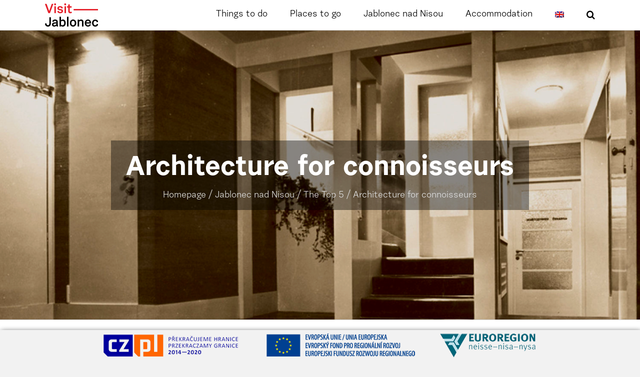

--- FILE ---
content_type: text/html; charset=UTF-8
request_url: https://www.jablonec.com/en/category/jablonec-nad-nisou/the-top-5/architecture-for-connoisseurs/
body_size: 20470
content:
<!DOCTYPE html>
<html class="avada-html-layout-wide avada-html-header-position-top avada-html-is-archive" lang="en-US">
<head>
	<meta http-equiv="X-UA-Compatible" content="IE=edge" />
	<meta http-equiv="Content-Type" content="text/html; charset=utf-8"/>
	<meta name="viewport" content="width=device-width, initial-scale=1" />
	<meta name='robots' content='noindex, follow' />
	<style>img:is([sizes="auto" i], [sizes^="auto," i]) { contain-intrinsic-size: 3000px 1500px }</style>
	
	<!-- This site is optimized with the Yoast SEO plugin v25.6 - https://yoast.com/wordpress/plugins/seo/ -->
	<title>Architecture for connoisseurs Archivy - Informační centrum Jablonec n. N.</title>
	<meta property="og:locale" content="en_US" />
	<meta property="og:type" content="article" />
	<meta property="og:title" content="Architecture for connoisseurs Archivy - Informační centrum Jablonec n. N." />
	<meta property="og:description" content="It is also possible to come to Jablonec nad Nisou for the architecture. The city is home to art nouveau and functionalist buildings, a number of well-known lookout towers in the immediate vicinity and several points of technical interest, which most certainly also include the local reservoir with its granite dam. If you wish to make a more thorough inspection of our city, you can find inspiration in the Monuments and culture section." />
	<meta property="og:url" content="https://www.jablonec.com/en/category/jablonec-nad-nisou/the-top-5/architecture-for-connoisseurs/" />
	<meta property="og:site_name" content="Informační centrum Jablonec n. N." />
	<meta name="twitter:card" content="summary_large_image" />
	<script type="application/ld+json" class="yoast-schema-graph">{"@context":"https://schema.org","@graph":[{"@type":"CollectionPage","@id":"https://www.jablonec.com/en/category/jablonec-nad-nisou/the-top-5/architecture-for-connoisseurs/","url":"https://www.jablonec.com/en/category/jablonec-nad-nisou/the-top-5/architecture-for-connoisseurs/","name":"Architecture for connoisseurs Archivy - Informační centrum Jablonec n. N.","isPartOf":{"@id":"https://www.jablonec.com/en/#website"},"primaryImageOfPage":{"@id":"https://www.jablonec.com/en/category/jablonec-nad-nisou/the-top-5/architecture-for-connoisseurs/#primaryimage"},"image":{"@id":"https://www.jablonec.com/en/category/jablonec-nad-nisou/the-top-5/architecture-for-connoisseurs/#primaryimage"},"thumbnailUrl":"https://www.jablonec.com/wp-content/uploads/Jablonec_nad_Nisou_CBS_2019_27-1-e1597939711439.jpg","breadcrumb":{"@id":"https://www.jablonec.com/en/category/jablonec-nad-nisou/the-top-5/architecture-for-connoisseurs/#breadcrumb"},"inLanguage":"en-US"},{"@type":"ImageObject","inLanguage":"en-US","@id":"https://www.jablonec.com/en/category/jablonec-nad-nisou/the-top-5/architecture-for-connoisseurs/#primaryimage","url":"https://www.jablonec.com/wp-content/uploads/Jablonec_nad_Nisou_CBS_2019_27-1-e1597939711439.jpg","contentUrl":"https://www.jablonec.com/wp-content/uploads/Jablonec_nad_Nisou_CBS_2019_27-1-e1597939711439.jpg","width":4504,"height":3006,"caption":"Jablonec letecky"},{"@type":"BreadcrumbList","@id":"https://www.jablonec.com/en/category/jablonec-nad-nisou/the-top-5/architecture-for-connoisseurs/#breadcrumb","itemListElement":[{"@type":"ListItem","position":1,"name":"Homepage","item":"https://www.jablonec.com/en/"},{"@type":"ListItem","position":2,"name":"Jablonec nad Nisou","item":"https://www.jablonec.com/en/category/jablonec-nad-nisou/"},{"@type":"ListItem","position":3,"name":"The Top 5","item":"https://www.jablonec.com/en/category/jablonec-nad-nisou/the-top-5/"},{"@type":"ListItem","position":4,"name":"Architecture for connoisseurs"}]},{"@type":"WebSite","@id":"https://www.jablonec.com/en/#website","url":"https://www.jablonec.com/en/","name":"Informační centrum Jablonec n. N.","description":"","potentialAction":[{"@type":"SearchAction","target":{"@type":"EntryPoint","urlTemplate":"https://www.jablonec.com/en/?s={search_term_string}"},"query-input":{"@type":"PropertyValueSpecification","valueRequired":true,"valueName":"search_term_string"}}],"inLanguage":"en-US"}]}</script>
	<!-- / Yoast SEO plugin. -->


<link rel='dns-prefetch' href='//fonts.googleapis.com' />
		
		
		
				<style id='safe-svg-svg-icon-style-inline-css' type='text/css'>
.safe-svg-cover{text-align:center}.safe-svg-cover .safe-svg-inside{display:inline-block;max-width:100%}.safe-svg-cover svg{fill:currentColor;height:100%;max-height:100%;max-width:100%;width:100%}

</style>
<link rel='stylesheet' id='wpml-menu-item-0-css' href='https://www.jablonec.com/wp-content/plugins/sitepress-multilingual-cms/templates/language-switchers/menu-item/style.min.css?ver=1' type='text/css' media='all' />
<link rel='stylesheet' id='cms-navigation-style-base-css' href='https://www.jablonec.com/wp-content/plugins/wpml-cms-nav/res/css/cms-navigation-base.css?ver=1.5.6' type='text/css' media='screen' />
<link rel='stylesheet' id='cms-navigation-style-css' href='https://www.jablonec.com/wp-content/plugins/wpml-cms-nav/res/css/cms-navigation.css?ver=1.5.6' type='text/css' media='screen' />
<link rel='stylesheet' id='slb_core-css' href='https://www.jablonec.com/wp-content/plugins/simple-lightbox/client/css/app.css?ver=2.9.4' type='text/css' media='all' />
<link rel='stylesheet' id='yith-fbanner-google-fonts-css' href='//fonts.googleapis.com/css?family=Roboto%3A300%2C400%2C700&#038;ver=1.0.5' type='text/css' media='all' />
<link rel='stylesheet' id='yith-fbanner-css' href='https://www.jablonec.com/wp-content/plugins/yith-footer-banner/assets/css/style.css?ver=1.0.5' type='text/css' media='all' />
<link rel='stylesheet' id='fusion-dynamic-css-css' href='https://www.jablonec.com/wp-content/uploads/fusion-styles/9ae0b95b1c0509e383ef75e48199ca53.min.css?ver=3.13.1' type='text/css' media='all' />
<link rel='stylesheet' id='avada-fullwidth-md-css' href='https://www.jablonec.com/wp-content/plugins/fusion-builder/assets/css/media/fullwidth-md.min.css?ver=3.12.2' type='text/css' media='only screen and (max-width: 1024px)' />
<link rel='stylesheet' id='avada-fullwidth-sm-css' href='https://www.jablonec.com/wp-content/plugins/fusion-builder/assets/css/media/fullwidth-sm.min.css?ver=3.12.2' type='text/css' media='only screen and (max-width: 640px)' />
<link rel='stylesheet' id='avada-grid-md-css' href='https://www.jablonec.com/wp-content/plugins/fusion-builder/assets/css/media/grid-md.min.css?ver=7.13.1' type='text/css' media='only screen and (max-width: 1024px)' />
<link rel='stylesheet' id='avada-grid-sm-css' href='https://www.jablonec.com/wp-content/plugins/fusion-builder/assets/css/media/grid-sm.min.css?ver=7.13.1' type='text/css' media='only screen and (max-width: 640px)' />
<link rel='stylesheet' id='avada-image-md-css' href='https://www.jablonec.com/wp-content/plugins/fusion-builder/assets/css/media/image-md.min.css?ver=7.13.1' type='text/css' media='only screen and (max-width: 1024px)' />
<link rel='stylesheet' id='avada-image-sm-css' href='https://www.jablonec.com/wp-content/plugins/fusion-builder/assets/css/media/image-sm.min.css?ver=7.13.1' type='text/css' media='only screen and (max-width: 640px)' />
<link rel='stylesheet' id='awb-text-md-css' href='https://www.jablonec.com/wp-content/plugins/fusion-builder/assets/css/media/text-md.min.css?ver=3.12.2' type='text/css' media='only screen and (max-width: 1024px)' />
<link rel='stylesheet' id='awb-text-sm-css' href='https://www.jablonec.com/wp-content/plugins/fusion-builder/assets/css/media/text-sm.min.css?ver=3.12.2' type='text/css' media='only screen and (max-width: 640px)' />
<link rel='stylesheet' id='awb-title-md-css' href='https://www.jablonec.com/wp-content/plugins/fusion-builder/assets/css/media/title-md.min.css?ver=3.12.2' type='text/css' media='only screen and (max-width: 1024px)' />
<link rel='stylesheet' id='awb-title-sm-css' href='https://www.jablonec.com/wp-content/plugins/fusion-builder/assets/css/media/title-sm.min.css?ver=3.12.2' type='text/css' media='only screen and (max-width: 640px)' />
<link rel='stylesheet' id='awb-layout-colums-md-css' href='https://www.jablonec.com/wp-content/plugins/fusion-builder/assets/css/media/layout-columns-md.min.css?ver=3.12.2' type='text/css' media='only screen and (max-width: 1024px)' />
<link rel='stylesheet' id='awb-layout-colums-sm-css' href='https://www.jablonec.com/wp-content/plugins/fusion-builder/assets/css/media/layout-columns-sm.min.css?ver=3.12.2' type='text/css' media='only screen and (max-width: 640px)' />
<link rel='stylesheet' id='avada-max-1c-css' href='https://www.jablonec.com/wp-content/themes/Avada/assets/css/media/max-1c.min.css?ver=7.13.1' type='text/css' media='only screen and (max-width: 640px)' />
<link rel='stylesheet' id='avada-max-2c-css' href='https://www.jablonec.com/wp-content/themes/Avada/assets/css/media/max-2c.min.css?ver=7.13.1' type='text/css' media='only screen and (max-width: 712px)' />
<link rel='stylesheet' id='avada-min-2c-max-3c-css' href='https://www.jablonec.com/wp-content/themes/Avada/assets/css/media/min-2c-max-3c.min.css?ver=7.13.1' type='text/css' media='only screen and (min-width: 712px) and (max-width: 784px)' />
<link rel='stylesheet' id='avada-min-3c-max-4c-css' href='https://www.jablonec.com/wp-content/themes/Avada/assets/css/media/min-3c-max-4c.min.css?ver=7.13.1' type='text/css' media='only screen and (min-width: 784px) and (max-width: 856px)' />
<link rel='stylesheet' id='avada-min-4c-max-5c-css' href='https://www.jablonec.com/wp-content/themes/Avada/assets/css/media/min-4c-max-5c.min.css?ver=7.13.1' type='text/css' media='only screen and (min-width: 856px) and (max-width: 928px)' />
<link rel='stylesheet' id='avada-min-5c-max-6c-css' href='https://www.jablonec.com/wp-content/themes/Avada/assets/css/media/min-5c-max-6c.min.css?ver=7.13.1' type='text/css' media='only screen and (min-width: 928px) and (max-width: 1000px)' />
<link rel='stylesheet' id='avada-min-shbp-css' href='https://www.jablonec.com/wp-content/themes/Avada/assets/css/media/min-shbp.min.css?ver=7.13.1' type='text/css' media='only screen and (min-width: 861px)' />
<link rel='stylesheet' id='avada-min-shbp-header-legacy-css' href='https://www.jablonec.com/wp-content/themes/Avada/assets/css/media/min-shbp-header-legacy.min.css?ver=7.13.1' type='text/css' media='only screen and (min-width: 861px)' />
<link rel='stylesheet' id='avada-max-shbp-css' href='https://www.jablonec.com/wp-content/themes/Avada/assets/css/media/max-shbp.min.css?ver=7.13.1' type='text/css' media='only screen and (max-width: 860px)' />
<link rel='stylesheet' id='avada-max-shbp-header-legacy-css' href='https://www.jablonec.com/wp-content/themes/Avada/assets/css/media/max-shbp-header-legacy.min.css?ver=7.13.1' type='text/css' media='only screen and (max-width: 860px)' />
<link rel='stylesheet' id='avada-max-sh-shbp-css' href='https://www.jablonec.com/wp-content/themes/Avada/assets/css/media/max-sh-shbp.min.css?ver=7.13.1' type='text/css' media='only screen and (max-width: 860px)' />
<link rel='stylesheet' id='avada-max-sh-shbp-header-legacy-css' href='https://www.jablonec.com/wp-content/themes/Avada/assets/css/media/max-sh-shbp-header-legacy.min.css?ver=7.13.1' type='text/css' media='only screen and (max-width: 860px)' />
<link rel='stylesheet' id='avada-min-768-max-1024-p-css' href='https://www.jablonec.com/wp-content/themes/Avada/assets/css/media/min-768-max-1024-p.min.css?ver=7.13.1' type='text/css' media='only screen and (min-device-width: 768px) and (max-device-width: 1024px) and (orientation: portrait)' />
<link rel='stylesheet' id='avada-min-768-max-1024-p-header-legacy-css' href='https://www.jablonec.com/wp-content/themes/Avada/assets/css/media/min-768-max-1024-p-header-legacy.min.css?ver=7.13.1' type='text/css' media='only screen and (min-device-width: 768px) and (max-device-width: 1024px) and (orientation: portrait)' />
<link rel='stylesheet' id='avada-min-768-max-1024-l-css' href='https://www.jablonec.com/wp-content/themes/Avada/assets/css/media/min-768-max-1024-l.min.css?ver=7.13.1' type='text/css' media='only screen and (min-device-width: 768px) and (max-device-width: 1024px) and (orientation: landscape)' />
<link rel='stylesheet' id='avada-min-768-max-1024-l-header-legacy-css' href='https://www.jablonec.com/wp-content/themes/Avada/assets/css/media/min-768-max-1024-l-header-legacy.min.css?ver=7.13.1' type='text/css' media='only screen and (min-device-width: 768px) and (max-device-width: 1024px) and (orientation: landscape)' />
<link rel='stylesheet' id='avada-max-sh-cbp-css' href='https://www.jablonec.com/wp-content/themes/Avada/assets/css/media/max-sh-cbp.min.css?ver=7.13.1' type='text/css' media='only screen and (max-width: 800px)' />
<link rel='stylesheet' id='avada-max-sh-sbp-css' href='https://www.jablonec.com/wp-content/themes/Avada/assets/css/media/max-sh-sbp.min.css?ver=7.13.1' type='text/css' media='only screen and (max-width: 800px)' />
<link rel='stylesheet' id='avada-max-sh-640-css' href='https://www.jablonec.com/wp-content/themes/Avada/assets/css/media/max-sh-640.min.css?ver=7.13.1' type='text/css' media='only screen and (max-width: 640px)' />
<link rel='stylesheet' id='avada-max-shbp-18-css' href='https://www.jablonec.com/wp-content/themes/Avada/assets/css/media/max-shbp-18.min.css?ver=7.13.1' type='text/css' media='only screen and (max-width: 842px)' />
<link rel='stylesheet' id='avada-max-shbp-32-css' href='https://www.jablonec.com/wp-content/themes/Avada/assets/css/media/max-shbp-32.min.css?ver=7.13.1' type='text/css' media='only screen and (max-width: 828px)' />
<link rel='stylesheet' id='avada-min-sh-cbp-css' href='https://www.jablonec.com/wp-content/themes/Avada/assets/css/media/min-sh-cbp.min.css?ver=7.13.1' type='text/css' media='only screen and (min-width: 800px)' />
<link rel='stylesheet' id='avada-max-640-css' href='https://www.jablonec.com/wp-content/themes/Avada/assets/css/media/max-640.min.css?ver=7.13.1' type='text/css' media='only screen and (max-device-width: 640px)' />
<link rel='stylesheet' id='avada-max-main-css' href='https://www.jablonec.com/wp-content/themes/Avada/assets/css/media/max-main.min.css?ver=7.13.1' type='text/css' media='only screen and (max-width: 1000px)' />
<link rel='stylesheet' id='avada-max-cbp-css' href='https://www.jablonec.com/wp-content/themes/Avada/assets/css/media/max-cbp.min.css?ver=7.13.1' type='text/css' media='only screen and (max-width: 800px)' />
<link rel='stylesheet' id='avada-max-sh-cbp-cf7-css' href='https://www.jablonec.com/wp-content/themes/Avada/assets/css/media/max-sh-cbp-cf7.min.css?ver=7.13.1' type='text/css' media='only screen and (max-width: 800px)' />
<link rel='stylesheet' id='avada-max-sh-cbp-eslider-css' href='https://www.jablonec.com/wp-content/themes/Avada/assets/css/media/max-sh-cbp-eslider.min.css?ver=7.13.1' type='text/css' media='only screen and (max-width: 800px)' />
<link rel='stylesheet' id='fb-max-sh-cbp-css' href='https://www.jablonec.com/wp-content/plugins/fusion-builder/assets/css/media/max-sh-cbp.min.css?ver=3.12.2' type='text/css' media='only screen and (max-width: 800px)' />
<link rel='stylesheet' id='fb-min-768-max-1024-p-css' href='https://www.jablonec.com/wp-content/plugins/fusion-builder/assets/css/media/min-768-max-1024-p.min.css?ver=3.12.2' type='text/css' media='only screen and (min-device-width: 768px) and (max-device-width: 1024px) and (orientation: portrait)' />
<link rel='stylesheet' id='fb-max-640-css' href='https://www.jablonec.com/wp-content/plugins/fusion-builder/assets/css/media/max-640.min.css?ver=3.12.2' type='text/css' media='only screen and (max-device-width: 640px)' />
<link rel='stylesheet' id='fb-max-1c-css' href='https://www.jablonec.com/wp-content/plugins/fusion-builder/assets/css/media/max-1c.css?ver=3.12.2' type='text/css' media='only screen and (max-width: 640px)' />
<link rel='stylesheet' id='fb-max-2c-css' href='https://www.jablonec.com/wp-content/plugins/fusion-builder/assets/css/media/max-2c.css?ver=3.12.2' type='text/css' media='only screen and (max-width: 712px)' />
<link rel='stylesheet' id='fb-min-2c-max-3c-css' href='https://www.jablonec.com/wp-content/plugins/fusion-builder/assets/css/media/min-2c-max-3c.css?ver=3.12.2' type='text/css' media='only screen and (min-width: 712px) and (max-width: 784px)' />
<link rel='stylesheet' id='fb-min-3c-max-4c-css' href='https://www.jablonec.com/wp-content/plugins/fusion-builder/assets/css/media/min-3c-max-4c.css?ver=3.12.2' type='text/css' media='only screen and (min-width: 784px) and (max-width: 856px)' />
<link rel='stylesheet' id='fb-min-4c-max-5c-css' href='https://www.jablonec.com/wp-content/plugins/fusion-builder/assets/css/media/min-4c-max-5c.css?ver=3.12.2' type='text/css' media='only screen and (min-width: 856px) and (max-width: 928px)' />
<link rel='stylesheet' id='fb-min-5c-max-6c-css' href='https://www.jablonec.com/wp-content/plugins/fusion-builder/assets/css/media/min-5c-max-6c.css?ver=3.12.2' type='text/css' media='only screen and (min-width: 928px) and (max-width: 1000px)' />
<link rel='stylesheet' id='avada-off-canvas-md-css' href='https://www.jablonec.com/wp-content/plugins/fusion-builder/assets/css/media/off-canvas-md.min.css?ver=7.13.1' type='text/css' media='only screen and (max-width: 1024px)' />
<link rel='stylesheet' id='avada-off-canvas-sm-css' href='https://www.jablonec.com/wp-content/plugins/fusion-builder/assets/css/media/off-canvas-sm.min.css?ver=7.13.1' type='text/css' media='only screen and (max-width: 640px)' />
<script type="text/javascript" src="https://www.jablonec.com/wp-includes/js/jquery/jquery.min.js?ver=3.7.1" id="jquery-core-js"></script>
<script type="text/javascript" src="https://www.jablonec.com/wp-includes/js/jquery/jquery-migrate.min.js?ver=3.4.1" id="jquery-migrate-js"></script>
<script type="text/javascript" src="https://www.jablonec.com/wp-content/plugins/yith-footer-banner/assets/js/jquery.cookie.js?ver=1.3.1" id="jquery-cookie-js"></script>
<script type="text/javascript" src="https://www.jablonec.com/wp-content/plugins/yith-footer-banner/assets/js/fbanner.js?ver=1.0.5" id="yith-fbanner-js"></script>
<meta name="generator" content="WPML ver:4.7.6 stt:9,1,3,40;" />
    <style type="text/css">        .fbanner {            background: #f2f2f2 url('https://www.jablonec.com/wp-content/uploads/2019/11/eu2_prekracujeme-1.png') ;         background-repeat: no-repeat;            background-position: center;            background-attachment: scroll;                 }                #fbannermess h3, #fbannermess h3 a {        color: #FFFFFF;
font-size: 25px;
font-family: 'Roboto';
font-weight: 700;
font-style: normal;
        }        #fbannermess p, #fbannermess p a {        color: #FFFFFF;
font-size: 12px;
font-family: 'Roboto';
font-weight: 400;
font-style: normal;
        }        .hiderzone a {        color: #000000;
font-size: 10px;
font-family: 'Roboto';
font-weight: 400;
font-style: normal;
;            cursor: pointer;            text-decoration: none;        }        form.fbannernewsletter input.text-field {        ::-webkit-input-placeholder {        color: #8f8f8f;
font-size: 10px;
font-family: 'Roboto';
font-weight: 400;
font-style: normal;
 !important;        }        :-moz-placeholder, ::-moz-placeholder {        color: #8f8f8f;
font-size: 10px;
font-family: 'Roboto';
font-weight: 400;
font-style: normal;
 !important;        }        :-ms-input-placeholder {        color: #8f8f8f;
font-size: 10px;
font-family: 'Roboto';
font-weight: 400;
font-style: normal;
 !important;        }            }        div#fbannernews .submit-field {            background: #ff9c00        }        div#fbannernews .submit-field:hover {            background: #f7b957        }        input.submit-field {        color: #ffffff;
font-size: 10px;
font-family: 'Roboto';
font-weight: 700;
font-style: normal;
        }        .fbannernewsletter INPUT[type="text"] {        color: #8f8f8f;
font-size: 10px;
font-family: 'Roboto';
font-weight: 400;
font-style: normal;
        }        .fbanner-top-text {        color: #ffffff;
font-size: 10px;
font-family: 'Roboto';
font-weight: 700;
font-style: normal;
;        }        .fbanner {
filter: drop-shadow(2px 4px 6px black);
}
.hiderzone {
   display: none;
}
@media (max-width: 767px) {
.fbanner {
    display: block;
    background-size: 100% !important;
}
}/*
#showhidefbanner a{
   background: #464646;
   padding: 1px 4px;
   color: white;
}*/

.fbanner,.fbanner-placeholder {
height: 60px;
}
.hiderzone a {
    background: #f2f2f2;
    padding: 5px;
    border-radius: 14px;
}
.hiderzone li:nth-child(1){
display: none;
}    </style>    <script type="text/javascript">        var templateDir = "yith-fbanner-yith-fbanner-Avada-hide-banner-hide-banner";    </script><style type="text/css" id="css-fb-visibility">@media screen and (max-width: 640px){.fusion-no-small-visibility{display:none !important;}body .sm-text-align-center{text-align:center !important;}body .sm-text-align-left{text-align:left !important;}body .sm-text-align-right{text-align:right !important;}body .sm-flex-align-center{justify-content:center !important;}body .sm-flex-align-flex-start{justify-content:flex-start !important;}body .sm-flex-align-flex-end{justify-content:flex-end !important;}body .sm-mx-auto{margin-left:auto !important;margin-right:auto !important;}body .sm-ml-auto{margin-left:auto !important;}body .sm-mr-auto{margin-right:auto !important;}body .fusion-absolute-position-small{position:absolute;top:auto;width:100%;}.awb-sticky.awb-sticky-small{ position: sticky; top: var(--awb-sticky-offset,0); }}@media screen and (min-width: 641px) and (max-width: 1024px){.fusion-no-medium-visibility{display:none !important;}body .md-text-align-center{text-align:center !important;}body .md-text-align-left{text-align:left !important;}body .md-text-align-right{text-align:right !important;}body .md-flex-align-center{justify-content:center !important;}body .md-flex-align-flex-start{justify-content:flex-start !important;}body .md-flex-align-flex-end{justify-content:flex-end !important;}body .md-mx-auto{margin-left:auto !important;margin-right:auto !important;}body .md-ml-auto{margin-left:auto !important;}body .md-mr-auto{margin-right:auto !important;}body .fusion-absolute-position-medium{position:absolute;top:auto;width:100%;}.awb-sticky.awb-sticky-medium{ position: sticky; top: var(--awb-sticky-offset,0); }}@media screen and (min-width: 1025px){.fusion-no-large-visibility{display:none !important;}body .lg-text-align-center{text-align:center !important;}body .lg-text-align-left{text-align:left !important;}body .lg-text-align-right{text-align:right !important;}body .lg-flex-align-center{justify-content:center !important;}body .lg-flex-align-flex-start{justify-content:flex-start !important;}body .lg-flex-align-flex-end{justify-content:flex-end !important;}body .lg-mx-auto{margin-left:auto !important;margin-right:auto !important;}body .lg-ml-auto{margin-left:auto !important;}body .lg-mr-auto{margin-right:auto !important;}body .fusion-absolute-position-large{position:absolute;top:auto;width:100%;}.awb-sticky.awb-sticky-large{ position: sticky; top: var(--awb-sticky-offset,0); }}</style><style type="text/css">.broken_link, a.broken_link {
	text-decoration: line-through;
}</style>		<style type="text/css" id="wp-custom-css">
			/*Mobilní zobrazení*/

@media (max-width: 450px) {
	#content h2 p:not(.content-box-heading), #content h2:not(.content-box-heading) {
		font-size: 30px !important
	}
}

/*Accordeon*/
.fusion-accordian {
	margin-bottom: 16px
}

/**/
.facetwp-pager {
	text-align: center;
}
.facetwp-pager .facetwp-page {
 border-color: #e0dede !important;
 border-width: 1px;
 border: 1px solid;
 -ms-flex-align: center;
 align-items: center;
 -ms-flex-pack: center;
 justify-content: center;
 width: 30px;
 height: 30px;
 margin-left: calc((30px)/ 10);
 margin-right: calc((30px)/ 10);
 padding: 2px 6px 2px 6px;
 font-family: Urban-Grotesk-Regular;
 font-size:12px;
 display: inline-flex;
 position: relative;
 float: none;
 margin: 0 4px;
 padding: 0;

}
.facetwp-pager .facetwp-page:hover {
		border-color: #e41e28 !important;
}
.facetwp-pager .facetwp-page.active {
	  
	background-color: #e41e28;
	color: #fff;
	border-color: #e41e28 !important;

}

.ngz-open table tr td:last-child {
	display: none;
}

.ngz-open table tr th {
	display: none;
}

.ngz-open table {
	min-width: 50%;
	margin-bottom: 20px;
}

.ngz-open table td{
	text-align: left;
}
.single-ubytovani .fusion-page-title-bar {
	background: url('/wp-content/uploads/ubytovani_01-scaled.jpg');
	background-position: center center;
	background-size: cover;
}

.fusion-page-title-bar-center .fusion-page-title-captions {
  width: unset !important;
  margin: auto;
  background: #00000066;
  padding: 15px 30px;
}
.bila p {
  color: white !important;
  margin: 0 !important;
}
.ngz-rozcestnik h2 {
  margin-top: -80px !important;
  background: #00000066;
  z-index: 99999999999999;
  color: white !important;
  font-size: 20px !important;
  position: relative;
  line-height: 3em !important;
  font-weight: 600 !important;
}
.ngz-rozcestnik img {
  z-index: 10;
  position: relative;
  transition: all 0.8s ease;
}
.ngz-rozcestnik img:hover {
  transform: scale(1.1);
}
@media screen and (min-width: 800px) {
  #ngz-novinka-pod-sliderem {
    margin-top: -90px;
    margin-bottom: 50px;
    margin-bottom: 25px;
  }
}
@media screen and (max-width: 799px) {
  #ngz-novinka-pod-sliderem {
    margin-top: -30px;
    margin-bottom: 60px;
    margin-bottom: 20px;
    background: #000000 !important;
  }
}

.archive .fusion-post-content-wrapper {
  background: #e9eaee45;
}
/*------*/
#ngz-parametry-vyletu .fusion-column {
  margin-bottom: 15px !important;
}

#ngz-parametry-vyletu .heading {
  margin: 0px !important;
}
#ngz-parametry-vyletu .content-container {
  margin-bottom: 0px !important;
}
#ngz-parametry-vyletu p {
  margin-bottom: 0px !important;
}

/*--------*/

.podkategorie.ma-obrazek .fusion-post-wrapper {
  border: 0 !important;
}

.podkategorie.ma-obrazek .fusion-post-content-wrapper {
  padding: 0 !important;
}
.podkategorie.ma-obrazek .fusion-post-wrapper h2 {
  margin-top: -10px !important;
  background: #00000066;
  z-index: 99999999999999;
  font-size: 20px !important;
  position: absolute;;
  line-height: 3em !important;
  font-weight: 600 !important;
  text-align: center;
	width: 100%;
	bottom: 0;
}
.podkategorie.ma-obrazek .fusion-post-wrapper h2 a {
  color: white !important;
}
.podkategorie.ma-obrazek .fusion-image-wrapper img {
  transition: all 0.8s ease;
}
.podkategorie.ma-obrazek .fusion-image-wrapper img:hover {
  transform: scale(1.1);
}
.podkategorie.ma-obrazek .flex-control-nav.flex-control-paging {
  display: none !important;
}
.podkategorie .fusion-image-wrapper {
  background: #f9f9fb;
}
.nema-obrazek h2 {
  margin-top: 20px;
}

@media (max-width: 500px) {
  .entry-title,
  .fusion-post-title,
  h1,
  h2,
  h3 {
    font-size: 130% !important;
    font-weight: 800 !important;
  }
  .podkategorie.ma-obrazek .fusion-post-wrapper h2 {
    font-size: 19px !important;
  }
}
.fusion-page-title-bar.fusion-page-title-bar-none.fusion-page-title-bar-center {
  filter: saturate(1.4);
	position:relative;
}
.fusion-page-title-bar.fusion-page-title-bar-none.fusion-page-title-bar-center:before {
  background-color: #00000011;
  position: absolute;
  top: 0;
  right: 0;
  left: 0;
  bottom: 0;
  content: "";
}

.ngz-soc {
  padding: 0 5px !important;
  display: none;
}
.ngz-last-item {
  margin-right: 45px !important;
}

.wpml-ls-item .sub-menu {
  width: 60px;
}

a {
  color: #e41e28;
}

.slb_details {
  display: none;
}

/*---*/

.gallery .gallery-item {
  width: 33.33% !important;
  margin: 0 !important;
}
.single-ubytovani .gallery .gallery-item,
.single-post .ngz-other .gallery .gallery-item {
  width: unset !important;
}
.ngz-other {
 /* display: none;*/
}
.single-ubytovani .ngz-other,
.single-post .category-aktuality .ngz-other,
.single-post .category-akce .ngz-other {
  display: block !important;
}
@media (max-width: 800px) {
  .gallery .gallery-item {
    float: unset !important;
    width: 100% !important;
  }
}
/* responsivní youtube  */
.fusion-video {
  position: relative;
  padding-bottom: 56.25%;
  padding-top: 30px;
  height: 0;
  overflow: hidden;
}

.fusion-video iframe {
  position: absolute;
  top: 0;
  left: 0;
  width: 100%;
  height: 100%;
}

.fusion-video iframe {
  max-width: 100%;
}

#content p a {
  text-decoration: underline;
}

#content p a:hover {
  text-decoration: unset;
}

.gallery img {
  border-color: white !important;
}

footer .textwidget a {
  text-decoration: underline;
}
svg {
  fill: white !important;
}
footer .textwidget a:hover {
  text-decoration: unset;
}

.fusion-copyright-notice .ngz-outlink:after {
  display: none;
}
footer .ngz-outlink:after {
  content: url("/wp-content/uploads/2019/12/nove-okno-sede-1.svg");
  margin: 0px 2px 0px 5px;
}

#content .ngz-outlink:after {
  content: url("/wp-content/uploads/2019/12/nove-okno-4.svg");
  margin: 0px 2px 0px 5px;
}
.fusion-social-network-icon:after {
  display: none !important;
}

footer .gallery .gallery-item {
  text-align: left;
}
footer .gallery img {
  border: 0;
}

.fusion-footer-widget-area .widget-title {
  font-size: 15px;
  font-weight: 800;
}

.ngz-outlink-stop:after {
  display: none !important;
  opacity: 0;
}

.single-post .fusion-meta-info {
    display: block;
  }

@media screen and (min-width: 1100px) {
  
  footer .fusion-columns .fusion-column:nth-child(1) {
    width: 350px;
  }

  footer .fusion-columns .fusion-column:nth-child(2) {
    width: 150px;
  }

  footer .fusion-columns .fusion-column:nth-child(3) {
    width: 240px;
  }

  footer .fusion-columns .fusion-column:nth-child(4) {
    width: 265px;
  }
}

.fusion-title .title-heading-left {
  line-height: 1em !important;
}

@media screen and (max-width: 500px) {
  html:not(.avada-has-site-width-percent) .tfs-slider .slide-content-container {
    padding-left: 15px;
    padding-right: 15px;
  }
  .tfs-slider .slide-content-container .with-bg .fusion-title-sc-wrapper {
    padding: 3px 5px;
  }
}

@media (max-width: 860px) {
  .fusion-mobile-menu-design-modern.fusion-header-v1 .fusion-header {
    padding-top: 5px;
    padding-bottom: 5px;
  }
}

body .fusion-date-and-formats,
body .fusion-single-line-meta {
  display: none;
}

.category-aktuality .fusion-date-and-formats {
  display: none;
}
.slide-content .fusion-title-sc-wrapper {
  background: #e41e2866 !important;
}

/* home page slider*/

.caption.with-bg .fusion-title-sc-wrapper {
  width: 129vw !important;
  margin-left: -30vw !important;
  padding-left: 30vw !important;
}
.tfs-slider .slide-content-container {
  transform: translatey(0) !important;
  top: unset !important;
  bottom: 0 !important;
}
.tfs-slider .slide-content-container .heading {
  margin: 0 0 calc(20%);
}
.topakce .fusion-post-content-wrapper{
	padding: 0 !important;
}
.topakce h2 {
	margin-bottom: -00px!important 
}
.topakce .fusion-post-wrapper{
	border: 0!important;
}
.topakce .entry-title {
  margin-top: -60px !important;
  background: #00000066;
  z-index: 99999999999999;
  color: white !important;
  font-size: 20px !important;
  position: relative !important;
  line-height: 3em !important;
  font-weight: 600 !important;
  text-align: center;
	/*27.04.2023*/
	position: absolute !important;
	width: 100%;
	bottom: 0;
	
}
.topakce .entry-title a {
  color: white !important;
  font-family: "Urban-Grotesk-Bold" !important;
  font-size: 20px !important;
}
.topakce {
  margin-bottom: 10px !important;
}
/*.topakce img {
	height: 214px !important;
	margin:auto;
}
*/
@media (max-width:500px){
	.topakce .entry-title a,.ngz-rozcestnik h2,.podkategorie.ma-obrazek .fusion-post-wrapper h2 {
		font-size: 15px !important;
	}
	.podkategorie.ma-obrazek .fusion-post-wrapper h2 {
		margin-top: -45px!important;
	}
}

#slb_viewer_wrap .slb_theme_slb_default .slb_container {
  border-radius: 0 !important;
}

.post.fusion-column.column.col.col-lg-4.col-md-4.col-sm-4{
	padding-bottom: 30px;
}

.ua-safari .fusion-page-title-bar.fusion-page-title-bar-none.fusion-page-title-bar-center:before {
	content: unset !important;
	display: none !important
}

@media (max-width: 500px) {
.caption.with-bg .title{
	font-size: 12px;
}
	}
.tag-link-count {
	margin-left: 8px
}
.tag-cloud-link {
	color: white !important;
}

/*responsibilita obrázků na pozadí titulku*/
body.post-type-archive-ubytovani .fusion-page-title-bar {
	background-size: cover !important;
	background-repeat: no-repeat !important;
	background-position: 50% 50% !important;
}

/*----------------------------*/
.fusion-meta-info {
	display: none;
}

/*rozcestníky top akcí*/

.fusion-posts-container .fusion-post-wrapper {
	position:relative
}
body:not('.search') .fusion-posts-container .fusion-post-wrapper .fusion-post-content.post-content{
	position:absolute;
	bottom:0;
	width: 100%;
}
.search .ngz-info, .search .fusion-post-content-container {
	display: none !important;
}

.search .fusion-flexslider img {
	height: 200px;
}

.error404 .wpml-ls-slot-10 {
  display: none !important;
	opacity: 0;
}


.slides h1 {
	color: white
}

@media (max-width: 450px) {
body #content h2 p:not(.content-box-heading), #content h2:not(.content-box-heading) {
	font-size: 15px !important;	
}
}


/**//*
body .acs-sf-field > .acs-categories {
    display: none !important;
}

body .acs-sf-field.open > .acs-categories {
    display: inline-block !important;
}
*/

body .acs-sf-field {
	cursor: pointer;
	padding: 10px 0;
}

body .acs-sf-field > .acs-categories {
	max-height: 0;
	overflow: hidden;
	opacity: 0;
	transition: all .8s ease-in-out;
}

body .acs-sf-field.open > .acs-categories,body .acs-sf-field:nth-last-child(2) > .acs-categories  {
	opacity:1;
	max-height: 100vh
}


body .acs-sf-field:nth-child(1n+3):not(:nth-last-child(-n+2)) > label {
	position:relative;
	text-decoration: underline
}

body .acs-sf-field:nth-child(1n+3):not(:nth-last-child(-n+2)) > label:hover {
	color:#e41e28;
	cursor: pointer;
}

body .acs-sf-field:nth-child(1n+3):not(:nth-last-child(-n+2)) > label:after {
	content: '↓';
	position: absolute;
	top: 0px;
	right: 12px;
	transition: transform .5s ease;
}

body .acs-sf-field.open label:after {
	transform: rotateX(180deg);
}		</style>
				<script type="text/javascript">
			var doc = document.documentElement;
			doc.setAttribute( 'data-useragent', navigator.userAgent );
		</script>
		<!-- Global site tag (gtag.js) - Google Analytics -->
<script async src="https://www.googletagmanager.com/gtag/js?id=UA-31935676-1"></script>
<script>
  window.dataLayer = window.dataLayer || [];
  function gtag(){dataLayer.push(arguments);}
  gtag('js', new Date());

  gtag('config', 'UA-31935676-1');
</script>
	</head>

<body class="archive category category-architecture-for-connoisseurs category-344 wp-theme-Avada wp-child-theme-Avada-Child-Theme fusion-image-hovers fusion-pagination-sizing fusion-button_type-flat fusion-button_span-no fusion-button_gradient-linear avada-image-rollover-circle-no avada-image-rollover-no fusion-body ltr fusion-sticky-header no-tablet-sticky-header no-mobile-sticky-header no-mobile-slidingbar no-mobile-totop avada-has-rev-slider-styles fusion-disable-outline fusion-sub-menu-fade mobile-logo-pos-left layout-wide-mode avada-has-boxed-modal-shadow- layout-scroll-offset-full avada-has-zero-margin-offset-top fusion-top-header menu-text-align-center mobile-menu-design-modern fusion-show-pagination-text fusion-header-layout-v1 avada-responsive avada-footer-fx-none avada-menu-highlight-style-bar fusion-search-form-clean fusion-main-menu-search-dropdown fusion-avatar-square avada-dropdown-styles avada-blog-layout-grid avada-blog-archive-layout-medium alternate avada-header-shadow-no avada-menu-icon-position-left avada-has-megamenu-shadow avada-has-mainmenu-dropdown-divider avada-has-pagetitle-bg-full avada-has-mobile-menu-search avada-has-main-nav-search-icon avada-has-breadcrumb-mobile-hidden avada-has-titlebar-bar_and_content avada-has-pagination-width_height avada-flyout-menu-direction-fade avada-ec-views-v1">
		<a class="skip-link screen-reader-text" href="#content">Skip to content</a>

	<div id="boxed-wrapper">
		<div class="fusion-sides-frame"></div>
		<div id="wrapper" class="fusion-wrapper">
			<div id="home" style="position:relative;top:-1px;"></div>
			
			<header class="fusion-header-wrapper">
				<div class="fusion-header-v1 fusion-logo-alignment fusion-logo-left fusion-sticky-menu- fusion-sticky-logo- fusion-mobile-logo-  fusion-mobile-menu-design-modern">
					<div class="fusion-header-sticky-height"></div>
<div class="fusion-header">
	<div class="fusion-row">
					<div class="fusion-logo" data-margin-top="5px" data-margin-bottom="5px" data-margin-left="0px" data-margin-right="0px">
			<a class="fusion-logo-link"  href="https://www.jablonec.com/en/" >

						<!-- standard logo -->
			<img src="https://www.jablonec.com/wp-content/uploads/2019/12/logo-visit-jablonec-50.png" srcset="https://www.jablonec.com/wp-content/uploads/2019/12/logo-visit-jablonec-50.png 1x" width="106" height="50" alt="Informační centrum Jablonec n. N. Logo" data-retina_logo_url="" class="fusion-standard-logo" />

			
					</a>
		</div>		<nav class="fusion-main-menu" aria-label="Main Menu"><ul id="menu-menu-anglictina" class="fusion-menu"><li  id="menu-item-2773"  class="menu-item menu-item-type-taxonomy menu-item-object-category menu-item-has-children menu-item-2773 fusion-dropdown-menu"  data-item-id="2773"><a  href="https://www.jablonec.com/en/category/things-to-do/" class="fusion-bar-highlight"><span class="menu-text">Things to do</span></a><ul class="sub-menu"><li  id="menu-item-2774"  class="menu-item menu-item-type-taxonomy menu-item-object-category menu-item-has-children menu-item-2774 fusion-dropdown-submenu" ><a  href="https://www.jablonec.com/en/category/things-to-do/summer/" class="fusion-bar-highlight"><span>Summer</span></a><ul class="sub-menu"><li  id="menu-item-2776"  class="menu-item menu-item-type-taxonomy menu-item-object-category menu-item-2776" ><a  href="https://www.jablonec.com/en/category/things-to-do/summer/cycling/" class="fusion-bar-highlight"><span>Cycling</span></a></li><li  id="menu-item-2775"  class="menu-item menu-item-type-taxonomy menu-item-object-category menu-item-2775" ><a  href="https://www.jablonec.com/en/category/things-to-do/summer/hiking/" class="fusion-bar-highlight"><span>Hiking</span></a></li><li  id="menu-item-2777"  class="menu-item menu-item-type-taxonomy menu-item-object-category menu-item-2777" ><a  href="https://www.jablonec.com/en/category/things-to-do/summer/swimming-and-water-sports/" class="fusion-bar-highlight"><span>Swimming and water sports</span></a></li><li  id="menu-item-2779"  class="menu-item menu-item-type-taxonomy menu-item-object-category menu-item-2779" ><a  href="https://www.jablonec.com/en/category/things-to-do/summer/running/" class="fusion-bar-highlight"><span>Running</span></a></li><li  id="menu-item-2778"  class="menu-item menu-item-type-taxonomy menu-item-object-category menu-item-2778" ><a  href="https://www.jablonec.com/en/category/things-to-do/summer/mountaineering/" class="fusion-bar-highlight"><span>Mountaineering</span></a></li><li  id="menu-item-2781"  class="menu-item menu-item-type-taxonomy menu-item-object-category menu-item-2781" ><a  href="https://www.jablonec.com/en/category/things-to-do/summer/other-activities/" class="fusion-bar-highlight"><span>Other activities</span></a></li></ul></li><li  id="menu-item-2782"  class="menu-item menu-item-type-taxonomy menu-item-object-category menu-item-has-children menu-item-2782 fusion-dropdown-submenu" ><a  href="https://www.jablonec.com/en/category/things-to-do/winter/" class="fusion-bar-highlight"><span>Winter</span></a><ul class="sub-menu"><li  id="menu-item-2783"  class="menu-item menu-item-type-taxonomy menu-item-object-category menu-item-2783" ><a  href="https://www.jablonec.com/en/category/things-to-do/winter/cross-country-skiing/" class="fusion-bar-highlight"><span>Cross-country skiing</span></a></li><li  id="menu-item-2784"  class="menu-item menu-item-type-taxonomy menu-item-object-category menu-item-2784" ><a  href="https://www.jablonec.com/en/category/things-to-do/winter/downhill-skiing-snowboarding/" class="fusion-bar-highlight"><span>Downhill skiing/Snowboarding</span></a></li><li  id="menu-item-2842"  class="menu-item menu-item-type-taxonomy menu-item-object-category menu-item-2842" ><a  href="https://www.jablonec.com/en/category/things-to-do/winter/other-winter-activities/" class="fusion-bar-highlight"><span>Other winter activities</span></a></li></ul></li><li  id="menu-item-2828"  class="menu-item menu-item-type-taxonomy menu-item-object-category menu-item-2828 fusion-dropdown-submenu" ><a  href="https://www.jablonec.com/en/category/things-to-do/glass-and-costume-jewellery/" class="fusion-bar-highlight"><span>Glass and costume jewellery</span></a></li><li  id="menu-item-46075"  class="menu-item menu-item-type-post_type menu-item-object-page menu-item-46075 fusion-dropdown-submenu" ><a  href="https://www.jablonec.com/en/jablonec-nad-nisou/have-fun-in-jablonec/" class="fusion-bar-highlight"><span>Have fun in Jablonec</span></a></li></ul></li><li  id="menu-item-2829"  class="menu-item menu-item-type-taxonomy menu-item-object-category menu-item-has-children menu-item-2829 fusion-dropdown-menu"  data-item-id="2829"><a  href="https://www.jablonec.com/en/category/places-to-go/" class="fusion-bar-highlight"><span class="menu-text">Places to go</span></a><ul class="sub-menu"><li  id="menu-item-2866"  class="menu-item menu-item-type-taxonomy menu-item-object-category menu-item-2866 fusion-dropdown-submenu" ><a  href="https://www.jablonec.com/en/category/places-to-go/the-jizera-mountains/" class="fusion-bar-highlight"><span>The Jizera Mountains</span></a></li><li  id="menu-item-46063"  class="menu-item menu-item-type-taxonomy menu-item-object-category menu-item-46063 fusion-dropdown-submenu" ><a  href="https://www.jablonec.com/en/category/places-to-go/lookout-towers-and-observation-points/" class="fusion-bar-highlight"><span>Lookout towers and observation points</span></a></li><li  id="menu-item-2867"  class="menu-item menu-item-type-taxonomy menu-item-object-category menu-item-2867 fusion-dropdown-submenu" ><a  href="https://www.jablonec.com/en/category/places-to-go/the-valleys-of-the-jizera-and-kamenice-rivers/" class="fusion-bar-highlight"><span>The valleys of the Jizera and Kamenice Rivers</span></a></li><li  id="menu-item-2868"  class="menu-item menu-item-type-taxonomy menu-item-object-category menu-item-2868 fusion-dropdown-submenu" ><a  href="https://www.jablonec.com/en/category/places-to-go/the-kittel-region/" class="fusion-bar-highlight"><span>The Kittel Region</span></a></li><li  id="menu-item-46064"  class="menu-item menu-item-type-taxonomy menu-item-object-category menu-item-46064 fusion-dropdown-submenu" ><a  href="https://www.jablonec.com/en/category/places-to-go/tourist-destinations/" class="fusion-bar-highlight"><span>Tourist destinations</span></a></li></ul></li><li  id="menu-item-3063"  class="menu-item menu-item-type-post_type menu-item-object-page menu-item-has-children menu-item-3063 fusion-dropdown-menu"  data-item-id="3063"><a  href="https://www.jablonec.com/en/jablonec-nad-nisou/" class="fusion-bar-highlight"><span class="menu-text">Jablonec nad Nisou</span></a><ul class="sub-menu"><li  id="menu-item-46029"  class="menu-item menu-item-type-taxonomy menu-item-object-category current-category-ancestor menu-item-46029 fusion-dropdown-submenu" ><a  href="https://www.jablonec.com/en/category/jablonec-nad-nisou/the-top-5/" class="fusion-bar-highlight"><span>The Top 5</span></a></li><li  id="menu-item-146678"  class="menu-item menu-item-type-custom menu-item-object-custom menu-item-146678 fusion-dropdown-submenu" ><a  href="https://www.365jablonec.cz/en" class="fusion-bar-highlight"><span>Have fun in Jablonec</span></a></li><li  id="menu-item-46031"  class="menu-item menu-item-type-taxonomy menu-item-object-category menu-item-46031 fusion-dropdown-submenu" ><a  href="https://www.jablonec.com/en/category/jablonec-nad-nisou/monuments-and-culture/" class="fusion-bar-highlight"><span>Monuments and culture</span></a></li><li  id="menu-item-46032"  class="menu-item menu-item-type-taxonomy menu-item-object-category menu-item-46032 fusion-dropdown-submenu" ><a  href="https://www.jablonec.com/en/category/jablonec-nad-nisou/sport-and-relaxation/" class="fusion-bar-highlight"><span>Sport and relaxation</span></a></li><li  id="menu-item-46034"  class="menu-item menu-item-type-taxonomy menu-item-object-category menu-item-46034 fusion-dropdown-submenu" ><a  href="https://www.jablonec.com/en/category/things-to-do/glass-and-costume-jewellery/" class="fusion-bar-highlight"><span>Glass and costume jewellery</span></a></li><li  id="menu-item-2871"  class="menu-item menu-item-type-taxonomy menu-item-object-category menu-item-2871 fusion-dropdown-submenu" ><a  href="https://www.jablonec.com/en/category/jablonec-nad-nisou/arrival/" class="fusion-bar-highlight"><span>Arrival and parking</span></a></li><li  id="menu-item-146689"  class="menu-item menu-item-type-post_type menu-item-object-page menu-item-146689 fusion-dropdown-submenu" ><a  href="https://www.jablonec.com/en/food-and-drink/" class="fusion-bar-highlight"><span>Food and drink</span></a></li><li  id="menu-item-20523"  class="menu-item menu-item-type-post_type menu-item-object-page menu-item-20523 fusion-dropdown-submenu" ><a  href="https://www.jablonec.com/en/jablonec-nad-nisou/weather/" class="fusion-bar-highlight"><span>Weather</span></a></li><li  id="menu-item-46033"  class="menu-item menu-item-type-taxonomy menu-item-object-category menu-item-46033 fusion-dropdown-submenu" ><a  href="https://www.jablonec.com/en/category/jablonec-nad-nisou/practical-information/" class="fusion-bar-highlight"><span>Practical information</span></a></li><li  id="menu-item-20527"  class="menu-item menu-item-type-post_type menu-item-object-page menu-item-20527 fusion-dropdown-submenu" ><a  href="https://www.jablonec.com/en/contacts/" class="fusion-bar-highlight"><span>Contacts</span></a></li></ul></li><li  id="menu-item-20590"  class="menu-item menu-item-type-post_type_archive menu-item-object-ubytovani menu-item-20590"  data-item-id="20590"><a  href="https://www.jablonec.com/en/ubytovani/" class="fusion-bar-highlight"><span class="menu-text">Accommodation</span></a></li><li  id="menu-item-2833"  class="ngz-soc fbc menu-item menu-item-type-custom menu-item-object-custom menu-item-2833"  data-classes="ngz-soc" data-item-id="2833"><a  title="Facebook" href="#" class="fusion-bar-highlight"><span class="menu-text">facebook</span></a></li><li  id="menu-item-2834"  class="ngz-soc inst ngz-last-item menu-item menu-item-type-custom menu-item-object-custom menu-item-2834"  data-classes="ngz-soc" data-item-id="2834"><a  title="Instagram" href="#" class="fusion-bar-highlight"><span class="menu-text">Instagram</span></a></li><li  id="menu-item-wpml-ls-10-en"  class="menu-item wpml-ls-slot-10 wpml-ls-item wpml-ls-item-en wpml-ls-current-language wpml-ls-menu-item menu-item-type-wpml_ls_menu_item menu-item-object-wpml_ls_menu_item menu-item-has-children menu-item-wpml-ls-10-en fusion-dropdown-menu"  data-classes="menu-item" data-item-id="wpml-ls-10-en"><a  title="Switch to " href="https://www.jablonec.com/en/category/jablonec-nad-nisou/the-top-5/architecture-for-connoisseurs/" class="fusion-bar-highlight wpml-ls-link"><span class="menu-text"><img
            class="wpml-ls-flag"
            src="https://www.jablonec.com/wp-content/plugins/sitepress-multilingual-cms/res/flags/en.png"
            alt="English"
            
            
    /></span></a><ul class="sub-menu"><li  id="menu-item-wpml-ls-10-cs"  class="menu-item wpml-ls-slot-10 wpml-ls-item wpml-ls-item-cs wpml-ls-menu-item wpml-ls-first-item menu-item-type-wpml_ls_menu_item menu-item-object-wpml_ls_menu_item menu-item-wpml-ls-10-cs fusion-dropdown-submenu"  data-classes="menu-item"><a  title="Switch to " href="https://www.jablonec.com/category/jablonec-nad-nisou/top-5/architektura-pro-fajnsmekry/" class="fusion-bar-highlight wpml-ls-link"><span><img
            class="wpml-ls-flag"
            src="https://www.jablonec.com/wp-content/plugins/sitepress-multilingual-cms/res/flags/cs.png"
            alt="Czech"
            
            
    /></span></a></li><li  id="menu-item-wpml-ls-10-de"  class="menu-item wpml-ls-slot-10 wpml-ls-item wpml-ls-item-de wpml-ls-menu-item menu-item-type-wpml_ls_menu_item menu-item-object-wpml_ls_menu_item menu-item-wpml-ls-10-de fusion-dropdown-submenu"  data-classes="menu-item"><a  title="Switch to " href="https://www.jablonec.com/de/category/jablonec-nad-nisou/top-5/architektur-fuer-feinschmecker/" class="fusion-bar-highlight wpml-ls-link"><span><img
            class="wpml-ls-flag"
            src="https://www.jablonec.com/wp-content/plugins/sitepress-multilingual-cms/res/flags/de.png"
            alt="German"
            
            
    /></span></a></li><li  id="menu-item-wpml-ls-10-pl"  class="menu-item wpml-ls-slot-10 wpml-ls-item wpml-ls-item-pl wpml-ls-menu-item wpml-ls-last-item menu-item-type-wpml_ls_menu_item menu-item-object-wpml_ls_menu_item menu-item-wpml-ls-10-pl fusion-dropdown-submenu"  data-classes="menu-item"><a  title="Switch to " href="https://www.jablonec.com/pl/category/jablonec-nad-nisou/top-5/architektura-dla-koneserow/" class="fusion-bar-highlight wpml-ls-link"><span><img
            class="wpml-ls-flag"
            src="https://www.jablonec.com/wp-content/plugins/sitepress-multilingual-cms/res/flags/pl.png"
            alt="Polish"
            
            
    /></span></a></li></ul></li><li class="fusion-custom-menu-item fusion-main-menu-search"><a class="fusion-main-menu-icon fusion-bar-highlight" href="#" aria-label="Search" data-title="Search" title="Search" role="button" aria-expanded="false"></a><div class="fusion-custom-menu-item-contents">		<form role="search" class="searchform fusion-search-form  fusion-search-form-clean" method="get" action="https://www.jablonec.com/en/">
			<div class="fusion-search-form-content">

				
				<div class="fusion-search-field search-field">
					<label><span class="screen-reader-text">Search for:</span>
													<input type="search" value="" name="s" class="s" placeholder="Search..." required aria-required="true" aria-label="Search..."/>
											</label>
				</div>
				<div class="fusion-search-button search-button">
					<input type="submit" class="fusion-search-submit searchsubmit" aria-label="Search" value="&#xf002;" />
									</div>

				
			</div>


			
		</form>
		</div></li></ul></nav>	<div class="fusion-mobile-menu-icons">
							<a href="#" class="fusion-icon awb-icon-bars" aria-label="Toggle mobile menu" aria-expanded="false"></a>
		
					<a href="#" class="fusion-icon awb-icon-search" aria-label="Toggle mobile search"></a>
		
		
			</div>

<nav class="fusion-mobile-nav-holder fusion-mobile-menu-text-align-left" aria-label="Main Menu Mobile"></nav>

		
<div class="fusion-clearfix"></div>
<div class="fusion-mobile-menu-search">
			<form role="search" class="searchform fusion-search-form  fusion-search-form-clean" method="get" action="https://www.jablonec.com/en/">
			<div class="fusion-search-form-content">

				
				<div class="fusion-search-field search-field">
					<label><span class="screen-reader-text">Search for:</span>
													<input type="search" value="" name="s" class="s" placeholder="Search..." required aria-required="true" aria-label="Search..."/>
											</label>
				</div>
				<div class="fusion-search-button search-button">
					<input type="submit" class="fusion-search-submit searchsubmit" aria-label="Search" value="&#xf002;" />
									</div>

				
			</div>


			
		</form>
		</div>
			</div>
</div>
				</div>
				<div class="fusion-clearfix"></div>
			</header>
						
					<div id="sliders-container" class="fusion-slider-visibility">
					</div>
				
			
			<div class="avada-page-titlebar-wrapper">
				<div class="fusion-page-title-bar fusion-page-title-bar-none fusion-page-title-bar-center">
    <div class="fusion-page-title-row">
        <div class="fusion-page-title-wrapper">
            <div class="fusion-page-title-captions">

                                                                <h1 class="entry-title">Architecture for connoisseurs</h1>

                                
                                                <div class="fusion-page-title-secondary">
                    <nav class="fusion-breadcrumbs awb-yoast-breadcrumbs" aria-label="Breadcrumb"><span><span><a href="https://www.jablonec.com/en/">Homepage</a></span> / <span><a href="https://www.jablonec.com/en/category/jablonec-nad-nisou/">Jablonec nad Nisou</a></span> / <span><a href="https://www.jablonec.com/en/category/jablonec-nad-nisou/the-top-5/">The Top 5</a></span> / <span class="breadcrumb_last" aria-current="page">Architecture for connoisseurs</span></span></nav>                </div>
                                
            </div>

            
        </div>
    </div>
</div>			</div>

						<main id="main" class="clearfix ">
				<div class="fusion-row" style="">
<!-- ngz -->
<noscript>
	<div style="text-align:  center; display: block; color: red; font-size: 28px;">
	<p>Zdá se, že Váš prohlížeč nepodporuje Javascript!<br>
	Stránky se vám proto nemohou zobrazit správně. Povolte Javascript, nebo zvolte jiný prohlížeč!</p>
	</div>
<style>
	#sliders-container,.post-content,#content {
		display: none;
	}
	#content {
		width: 100%;
	}
</style>
</noscript>

<script>
// detekce IE

function isIE() {
  ua = navigator.userAgent;
  var is_ie = ua.indexOf("MSIE ") > -1 || ua.indexOf("Trident/") > -1;
  return is_ie;
}

if (isIE() && document.cookie.indexOf('IE') == -1 ){

	alert('Pravděpodobně využíváte Internet Explorer, nebo jiný prohlížeč, využívající jádro Trident. Tento prohlížeč, není nadále vyvýjen již od roku 2013. Sránky se vám tedy nemohou zobrazovat správně!\n\n V případě problémů se zobrazením, změňte internetový prohlížeč.');
	document.cookie = "IE=Nezobrazovat upozornění na Internet Explorer do zavření prohlížeče";
}

</script>
<!-- ngz --><!--↓ ngz ↓-->

        <section id="content" class="
 full-width" style="
width: 100%;">
                      <div id="post-61215" class="fusion-archive-description post-61215 post type-post status-publish format-standard has-post-thumbnail hentry category-hiking category-architecture-for-connoisseurs category-monuments-and-culture tag-architektura-en tag-pamatky-en">
              <div class="post-content">
                <p>It is also possible to come to Jablonec nad Nisou for the architecture. The city is home to art nouveau and functionalist buildings, a number of well-known <a href="https://www.jablonec.com/en/category/places-to-go/lookout-towers-and-observation-points/">lookout towers in the immediate vicinity</a> and several points of technical interest, which most certainly also include the <a href="https://www.jablonec.com/en/things-to-do/summer/swimming-and-water-sports/the-mseno-reservoir-the-jablonec-sea/">local reservoir</a> with its granite dam. If you wish to make a more thorough inspection of our city, you can find inspiration in the <a href="https://www.jablonec.com/en/category/jablonec-nad-nisou/monuments-and-culture/">Monuments and culture section</a>.</p>
              </div>
            </div>
                    <div id="posts-container" class="fusion-blog-archive fusion-blog-layout-medium-alternate-wrapper fusion-clearfix">
	<div class="fusion-posts-container fusion-blog-layout-medium-alternate fusion-blog-pagination " data-pages="1">
		
		
							<!--fwp-loop-->
						<article id="post-61215" class="fusion-post-medium-alternate  post fusion-clearfix post-61215 type-post status-publish format-standard has-post-thumbnail hentry category-hiking category-architecture-for-connoisseurs category-monuments-and-culture tag-architektura-en tag-pamatky-en">
				
				
														<div class="fusion-date-and-formats">
						<div class="fusion-date-box">
	<span class="fusion-date">
		6	</span>
	<span class="fusion-month-year">
		04, 2020	</span>
</div>
<div class="fusion-format-box">
	<i class="awb-icon-pen" aria-hidden="true"></i>
</div>
					</div>
				
									

		<div class="fusion-flexslider flexslider fusion-flexslider-loading fusion-post-slideshow">
		<ul class="slides">
																		<li><div  class="fusion-image-wrapper fusion-image-size-fixed" aria-haspopup="true">
							<a href="https://www.jablonec.com/en/things-to-do/summer/hiking/jablonec-in-an-hour/" aria-label="Jablonec in an hour">
							<img width="320" height="202" src="https://www.jablonec.com/wp-content/uploads/Jablonec_nad_Nisou_CBS_2019_27-1-e1597939711439-320x202.jpg" class="attachment-blog-medium size-blog-medium wp-post-image" alt="Letecký pohled na radnici a její nejbližší okolí - Jablonec nad Nisou" decoding="async" fetchpriority="high" />			</a>
							</div>
</li>
																																																																														</ul>
	</div>
				
				
				
				<div class="fusion-post-content post-content">
					<h2 class="entry-title fusion-post-title"><a href="https://www.jablonec.com/en/things-to-do/summer/hiking/jablonec-in-an-hour/">Jablonec in an hour</a></h2>
																						<p class="fusion-single-line-meta"><span class="vcard rich-snippet-hidden"><span class="fn"><a href="https://www.jablonec.com/en/author/schaeferova/" title="Posts by Schaeferova" rel="author">Schaeferova</a></span></span><span class="updated rich-snippet-hidden">2024-07-01T15:33:26+02:00</span>Categories: <a href="https://www.jablonec.com/en/category/things-to-do/summer/hiking/" rel="category tag">Hiking</a>, <a href="https://www.jablonec.com/en/category/jablonec-nad-nisou/the-top-5/architecture-for-connoisseurs/" rel="category tag">Architecture for connoisseurs</a>, <a href="https://www.jablonec.com/en/category/jablonec-nad-nisou/monuments-and-culture/" rel="category tag">Monuments and culture</a><span class="fusion-inline-sep">|</span><span class="meta-tags">Tags: <a href="https://www.jablonec.com/en/tag/architektura-en/" rel="tag">Architektura</a>, <a href="https://www.jablonec.com/en/tag/pamatky-en/" rel="tag">Památky</a></span><span class="fusion-inline-sep">|</span></p>					
					<div class="fusion-post-content-container">
						<p>A tip for a short walk around the most important monuments for easy orientation in the city centre. Kostelní ul. (kostel, infocentrum) – Komenského ul. (pěší zóna) – Mírové náměstí (radnice) – ul. Gen. Mrázka (divadlo, pošta) – ul. 28. října (exportní vily) – Horní nám.  [...]</p>
<!-- ↓ ngz ↓ -->


<style type="text/css" media="screen">
	.ngz-info span ~ span:before {
	content: ' | ';
}
</style>
<div class="ngz-info">
			<span class="parametr-rozcestnik parametr-vyletu delka">Délka:</span> 3 km
				<span class="parametr-rozcestnik parametr-vyletu prevyseni">Převýšení:</span> 45 m
				<span class="parametr-rozcestnik parametr-vyletu doba">Doba:</span> 1 hod.
				
</div>

<!-- ↑ ngz ↑ -->

					</div>
				</div>

									<div class="fusion-clearfix"></div>
				
																			<div class="fusion-meta-info">
														
																				</div>
									
				
							</article>

			
											<article id="post-61313" class="fusion-post-medium-alternate  post fusion-clearfix post-61313 type-post status-publish format-standard has-post-thumbnail hentry category-hiking category-architecture-for-connoisseurs category-monuments-and-culture tag-architektura-en tag-co-podniknout-en tag-top-5-en tag-pamatky-en">
				
				
														<div class="fusion-date-and-formats">
						<div class="fusion-date-box">
	<span class="fusion-date">
		25	</span>
	<span class="fusion-month-year">
		04, 2020	</span>
</div>
<div class="fusion-format-box">
	<i class="awb-icon-pen" aria-hidden="true"></i>
</div>
					</div>
				
									

		<div class="fusion-flexslider flexslider fusion-flexslider-loading fusion-post-slideshow">
		<ul class="slides">
																		<li><div  class="fusion-image-wrapper fusion-image-size-fixed" aria-haspopup="true">
							<a href="https://www.jablonec.com/en/things-to-do/summer/hiking/art-nouveau-jablonec/" aria-label="Art nouveau Jablonec">
							<img width="320" height="202" src="https://www.jablonec.com/wp-content/uploads/d-11-1-320x202.jpg" class="attachment-blog-medium size-blog-medium wp-post-image" alt="divadlo Jablonec secese" decoding="async" />			</a>
							</div>
</li>
																																																																														</ul>
	</div>
				
				
				
				<div class="fusion-post-content post-content">
					<h2 class="entry-title fusion-post-title"><a href="https://www.jablonec.com/en/things-to-do/summer/hiking/art-nouveau-jablonec/">Art nouveau Jablonec</a></h2>
																						<p class="fusion-single-line-meta"><span class="vcard rich-snippet-hidden"><span class="fn"><a href="https://www.jablonec.com/en/author/schaeferova/" title="Posts by Schaeferova" rel="author">Schaeferova</a></span></span><span class="updated rich-snippet-hidden">2022-03-17T09:27:50+01:00</span>Categories: <a href="https://www.jablonec.com/en/category/things-to-do/summer/hiking/" rel="category tag">Hiking</a>, <a href="https://www.jablonec.com/en/category/jablonec-nad-nisou/the-top-5/architecture-for-connoisseurs/" rel="category tag">Architecture for connoisseurs</a>, <a href="https://www.jablonec.com/en/category/jablonec-nad-nisou/monuments-and-culture/" rel="category tag">Monuments and culture</a><span class="fusion-inline-sep">|</span><span class="meta-tags">Tags: <a href="https://www.jablonec.com/en/tag/architektura-en/" rel="tag">Architektura</a>, <a href="https://www.jablonec.com/en/tag/co-podniknout-en/" rel="tag">Co podniknout</a>, <a href="https://www.jablonec.com/en/tag/top-5-en/" rel="tag">TOP 5</a>, <a href="https://www.jablonec.com/en/tag/pamatky-en/" rel="tag">Památky</a></span><span class="fusion-inline-sep">|</span></p>					
					<div class="fusion-post-content-container">
						<p>Not many cities can boast such a large number of art nouveau buildings as Jablonec. If you like decorative façades, lines, curves, shapes of a botanical nature or masks (three-dimensional decorative elements in the form of human or animal faces), set off with us in search of  [...]</p>
<!-- ↓ ngz ↓ -->


<style type="text/css" media="screen">
	.ngz-info span ~ span:before {
	content: ' | ';
}
</style>
<div class="ngz-info">
			<span class="parametr-rozcestnik parametr-vyletu delka">Délka:</span> 4.6 km
				<span class="parametr-rozcestnik parametr-vyletu prevyseni">Převýšení:</span> 71 m
				<span class="parametr-rozcestnik parametr-vyletu doba">Doba:</span> 1.5 hod.
				
</div>

<!-- ↑ ngz ↑ -->

					</div>
				</div>

									<div class="fusion-clearfix"></div>
				
																			<div class="fusion-meta-info">
														
																				</div>
									
				
							</article>

			
											<article id="post-132783" class="fusion-post-medium-alternate  post fusion-clearfix post-132783 type-post status-publish format-standard has-post-thumbnail hentry category-hiking category-architecture-for-connoisseurs category-monuments-and-culture tag-architektura-en tag-pamatky-en tag-pro-deti-en">
				
				
														<div class="fusion-date-and-formats">
						<div class="fusion-date-box">
	<span class="fusion-date">
		8	</span>
	<span class="fusion-month-year">
		09, 2022	</span>
</div>
<div class="fusion-format-box">
	<i class="awb-icon-pen" aria-hidden="true"></i>
</div>
					</div>
				
									

		<div class="fusion-flexslider flexslider fusion-flexslider-loading fusion-post-slideshow">
		<ul class="slides">
																		<li><div  class="fusion-image-wrapper fusion-image-size-fixed" aria-haspopup="true">
							<a href="https://www.jablonec.com/en/jablonec-nad-nisou/monuments-and-culture/a-bead-walk-along-komensky-street/" aria-label="A bead walk along Komenský Street">
							<img width="320" height="202" src="https://www.jablonec.com/wp-content/uploads/2022/10/Kurtin-histor-Machova-Komenskeho-ul-3-320x202.jpg" class="attachment-blog-medium size-blog-medium wp-post-image" alt="" decoding="async" />			</a>
							</div>
</li>
																																																																														</ul>
	</div>
				
				
				
				<div class="fusion-post-content post-content">
					<h2 class="entry-title fusion-post-title"><a href="https://www.jablonec.com/en/jablonec-nad-nisou/monuments-and-culture/a-bead-walk-along-komensky-street/">A bead walk along Komenský Street</a></h2>
																						<p class="fusion-single-line-meta"><span class="vcard rich-snippet-hidden"><span class="fn"><a href="https://www.jablonec.com/en/author/vera/" title="Posts by Věra Dobrovská" rel="author">Věra Dobrovská</a></span></span><span class="updated rich-snippet-hidden">2024-07-01T15:55:20+02:00</span>Categories: <a href="https://www.jablonec.com/en/category/things-to-do/summer/hiking/" rel="category tag">Hiking</a>, <a href="https://www.jablonec.com/en/category/jablonec-nad-nisou/the-top-5/architecture-for-connoisseurs/" rel="category tag">Architecture for connoisseurs</a>, <a href="https://www.jablonec.com/en/category/jablonec-nad-nisou/monuments-and-culture/" rel="category tag">Monuments and culture</a><span class="fusion-inline-sep">|</span><span class="meta-tags">Tags: <a href="https://www.jablonec.com/en/tag/architektura-en/" rel="tag">Architektura</a>, <a href="https://www.jablonec.com/en/tag/pamatky-en/" rel="tag">Památky</a>, <a href="https://www.jablonec.com/en/tag/pro-deti-en/" rel="tag">Pro děti</a></span><span class="fusion-inline-sep">|</span></p>					
					<div class="fusion-post-content-container">
						<p>During our walk, we will set off from the rectory and have the opportunity to follow the gradual development of Jablonec architecture from the baroque through to the interwar period. TRASA „A bead walk along Komenský Street“ je DOSTUPNÁ také v digitálním audioprůvodci SMARTGUIDE  The  [...]</p>
<!-- ↓ ngz ↓ -->


<style type="text/css" media="screen">
	.ngz-info span ~ span:before {
	content: ' | ';
}
</style>
<div class="ngz-info">
			<span class="parametr-rozcestnik parametr-vyletu delka">Délka:</span> 0.5 km
				<span class="parametr-rozcestnik parametr-vyletu prevyseni">Převýšení:</span> 12 m
				<span class="parametr-rozcestnik parametr-vyletu doba">Doba:</span> 1 hod.
				
</div>

<!-- ↑ ngz ↑ -->

					</div>
				</div>

									<div class="fusion-clearfix"></div>
				
																			<div class="fusion-meta-info">
														
																				</div>
									
				
							</article>

			
											<article id="post-132793" class="fusion-post-medium-alternate  post fusion-clearfix post-132793 type-post status-publish format-standard has-post-thumbnail hentry category-architecture-for-connoisseurs category-monuments-and-culture tag-architektura-en">
				
				
														<div class="fusion-date-and-formats">
						<div class="fusion-date-box">
	<span class="fusion-date">
		8	</span>
	<span class="fusion-month-year">
		09, 2022	</span>
</div>
<div class="fusion-format-box">
	<i class="awb-icon-pen" aria-hidden="true"></i>
</div>
					</div>
				
									

		<div class="fusion-flexslider flexslider fusion-flexslider-loading fusion-post-slideshow">
		<ul class="slides">
																		<li><div  class="fusion-image-wrapper fusion-image-size-fixed" aria-haspopup="true">
							<a href="https://www.jablonec.com/en/jablonec-nad-nisou/monuments-and-culture/the-historical-centre-of-jablonec/" aria-label="The historical centre of Jablonec">
							<img width="320" height="202" src="https://www.jablonec.com/wp-content/uploads/2022/10/fara-kostel-Anna-Zeman-hist-320x202.jpg" class="attachment-blog-medium size-blog-medium wp-post-image" alt="" decoding="async" />			</a>
							</div>
</li>
																																																																														</ul>
	</div>
				
				
				
				<div class="fusion-post-content post-content">
					<h2 class="entry-title fusion-post-title"><a href="https://www.jablonec.com/en/jablonec-nad-nisou/monuments-and-culture/the-historical-centre-of-jablonec/">The historical centre of Jablonec</a></h2>
																						<p class="fusion-single-line-meta"><span class="vcard rich-snippet-hidden"><span class="fn"><a href="https://www.jablonec.com/en/author/vera/" title="Posts by Věra Dobrovská" rel="author">Věra Dobrovská</a></span></span><span class="updated rich-snippet-hidden">2023-03-18T07:01:33+01:00</span>Categories: <a href="https://www.jablonec.com/en/category/jablonec-nad-nisou/the-top-5/architecture-for-connoisseurs/" rel="category tag">Architecture for connoisseurs</a>, <a href="https://www.jablonec.com/en/category/jablonec-nad-nisou/monuments-and-culture/" rel="category tag">Monuments and culture</a><span class="fusion-inline-sep">|</span><span class="meta-tags">Tags: <a href="https://www.jablonec.com/en/tag/architektura-en/" rel="tag">Architektura</a></span><span class="fusion-inline-sep">|</span></p>					
					<div class="fusion-post-content-container">
						<p>From a settlement to a modern city Jablonec nad Nisou is a typical child of the precipitous Gründerzeit, which fundamentally influenced its appearance. The first mention of the settlement of “Jablonecz” can be found in the confirmation registers of the Prague Archbishopric dating from 1356. In  [...]</p>
<!-- ↓ ngz ↓ -->


<style type="text/css" media="screen">
	.ngz-info span ~ span:before {
	content: ' | ';
}
</style>
<div class="ngz-info">
						
</div>

<!-- ↑ ngz ↑ -->

					</div>
				</div>

									<div class="fusion-clearfix"></div>
				
																			<div class="fusion-meta-info">
														
																				</div>
									
				
							</article>

			
											<article id="post-52346" class="fusion-post-medium-alternate  post fusion-clearfix post-52346 type-post status-publish format-standard has-post-thumbnail hentry category-architecture-for-connoisseurs category-monuments-and-culture category-lookout-towers-and-observation-points tag-architektura-en tag-kam-vyrazit-en tag-rozhledny-a-vyhlidky-en tag-top-5-en tag-pamatky-en">
				
				
														<div class="fusion-date-and-formats">
						<div class="fusion-date-box">
	<span class="fusion-date">
		29	</span>
	<span class="fusion-month-year">
		12, 2019	</span>
</div>
<div class="fusion-format-box">
	<i class="awb-icon-pen" aria-hidden="true"></i>
</div>
					</div>
				
									

		<div class="fusion-flexslider flexslider fusion-flexslider-loading fusion-post-slideshow">
		<ul class="slides">
																		<li><div  class="fusion-image-wrapper fusion-image-size-fixed" aria-haspopup="true">
							<a href="https://www.jablonec.com/en/jablonec-nad-nisou/the-top-5/architecture-for-connoisseurs/the-jablonec-town-hall/" aria-label="The Jablonec Town Hall">
							<img width="320" height="202" src="https://www.jablonec.com/wp-content/uploads/2022/12/radnice-jablonec-Bajer-320x202.jpg" class="attachment-blog-medium size-blog-medium wp-post-image" alt="" decoding="async" />			</a>
							</div>
</li>
																																																																														</ul>
	</div>
				
				
				
				<div class="fusion-post-content post-content">
					<h2 class="entry-title fusion-post-title"><a href="https://www.jablonec.com/en/jablonec-nad-nisou/the-top-5/architecture-for-connoisseurs/the-jablonec-town-hall/">The Jablonec Town Hall</a></h2>
																						<p class="fusion-single-line-meta"><span class="vcard rich-snippet-hidden"><span class="fn"><a href="https://www.jablonec.com/en/author/voboril/" title="Posts by Voboril" rel="author">Voboril</a></span></span><span class="updated rich-snippet-hidden">2023-03-20T13:29:19+01:00</span>Categories: <a href="https://www.jablonec.com/en/category/jablonec-nad-nisou/the-top-5/architecture-for-connoisseurs/" rel="category tag">Architecture for connoisseurs</a>, <a href="https://www.jablonec.com/en/category/jablonec-nad-nisou/monuments-and-culture/" rel="category tag">Monuments and culture</a>, <a href="https://www.jablonec.com/en/category/places-to-go/lookout-towers-and-observation-points/" rel="category tag">Lookout towers and observation points</a><span class="fusion-inline-sep">|</span><span class="meta-tags">Tags: <a href="https://www.jablonec.com/en/tag/architektura-en/" rel="tag">Architektura</a>, <a href="https://www.jablonec.com/en/tag/kam-vyrazit-en/" rel="tag">Kam vyrazit</a>, <a href="https://www.jablonec.com/en/tag/rozhledny-a-vyhlidky-en/" rel="tag">Rozhledny a vyhlídky</a>, <a href="https://www.jablonec.com/en/tag/top-5-en/" rel="tag">TOP 5</a>, <a href="https://www.jablonec.com/en/tag/pamatky-en/" rel="tag">Památky</a></span><span class="fusion-inline-sep">|</span></p>					
					<div class="fusion-post-content-container">
						<p>The new town hall in Jablonec nad Nisou (the seat of the Municipal Authority) was built in 1931–1933 and it is an excellent example of the functionalist architectural style.  The most demanding undertaking financed by the town was the new town hall, which (along with  [...]</p>
<!-- ↓ ngz ↓ -->


<style type="text/css" media="screen">
	.ngz-info span ~ span:before {
	content: ' | ';
}
</style>
<div class="ngz-info">
						
</div>

<!-- ↑ ngz ↑ -->

					</div>
				</div>

									<div class="fusion-clearfix"></div>
				
																			<div class="fusion-meta-info">
														
																				</div>
									
				
							</article>

			
											<article id="post-61363" class="fusion-post-medium-alternate  post fusion-clearfix post-61363 type-post status-publish format-standard has-post-thumbnail hentry category-hiking category-architecture-for-connoisseurs category-monuments-and-culture tag-architektura-en tag-kam-vyrazit-en tag-top-5-en tag-pamatky-en">
				
				
														<div class="fusion-date-and-formats">
						<div class="fusion-date-box">
	<span class="fusion-date">
		7	</span>
	<span class="fusion-month-year">
		04, 2020	</span>
</div>
<div class="fusion-format-box">
	<i class="awb-icon-pen" aria-hidden="true"></i>
</div>
					</div>
				
									

		<div class="fusion-flexslider flexslider fusion-flexslider-loading fusion-post-slideshow">
		<ul class="slides">
																		<li><div  class="fusion-image-wrapper fusion-image-size-fixed" aria-haspopup="true">
							<a href="https://www.jablonec.com/en/things-to-do/summer/hiking/a-tour-of-the-famous-villas-of-jablonec/" aria-label="A tour of the famous villas of Jablonec">
							<img width="320" height="202" src="https://www.jablonec.com/wp-content/uploads/bud-37-320x202.jpg" class="attachment-blog-medium size-blog-medium wp-post-image" alt="Löblova vila v Jablonci nad Nisou, dnešní Ex restaurant - pohled do zahrady," decoding="async" />			</a>
							</div>
</li>
																																																																														</ul>
	</div>
				
				
				
				<div class="fusion-post-content post-content">
					<h2 class="entry-title fusion-post-title"><a href="https://www.jablonec.com/en/things-to-do/summer/hiking/a-tour-of-the-famous-villas-of-jablonec/">A tour of the famous villas of Jablonec</a></h2>
																						<p class="fusion-single-line-meta"><span class="vcard rich-snippet-hidden"><span class="fn"><a href="https://www.jablonec.com/en/author/schaeferova/" title="Posts by Schaeferova" rel="author">Schaeferova</a></span></span><span class="updated rich-snippet-hidden">2023-03-19T11:01:14+01:00</span>Categories: <a href="https://www.jablonec.com/en/category/things-to-do/summer/hiking/" rel="category tag">Hiking</a>, <a href="https://www.jablonec.com/en/category/jablonec-nad-nisou/the-top-5/architecture-for-connoisseurs/" rel="category tag">Architecture for connoisseurs</a>, <a href="https://www.jablonec.com/en/category/jablonec-nad-nisou/monuments-and-culture/" rel="category tag">Monuments and culture</a><span class="fusion-inline-sep">|</span><span class="meta-tags">Tags: <a href="https://www.jablonec.com/en/tag/architektura-en/" rel="tag">Architektura</a>, <a href="https://www.jablonec.com/en/tag/kam-vyrazit-en/" rel="tag">Kam vyrazit</a>, <a href="https://www.jablonec.com/en/tag/top-5-en/" rel="tag">TOP 5</a>, <a href="https://www.jablonec.com/en/tag/pamatky-en/" rel="tag">Památky</a></span><span class="fusion-inline-sep">|</span></p>					
					<div class="fusion-post-content-container">
						<p>This undemanding walk around the city will acquaint you with 9 famous Jablonec villas and it is mainly designed for lovers of architecture. Now as before, the majority of the villas are in the hands of private owners and as such it is only possible to  [...]</p>
<!-- ↓ ngz ↓ -->


<style type="text/css" media="screen">
	.ngz-info span ~ span:before {
	content: ' | ';
}
</style>
<div class="ngz-info">
			<span class="parametr-rozcestnik parametr-vyletu delka">Délka:</span> 4 km
				<span class="parametr-rozcestnik parametr-vyletu prevyseni">Převýšení:</span> 39 m
				<span class="parametr-rozcestnik parametr-vyletu doba">Doba:</span> 1.5 hod.
				
</div>

<!-- ↑ ngz ↑ -->

					</div>
				</div>

									<div class="fusion-clearfix"></div>
				
																			<div class="fusion-meta-info">
														
																				</div>
									
				
							</article>

			
											<article id="post-52537" class="fusion-post-medium-alternate  post fusion-clearfix post-52537 type-post status-publish format-standard has-post-thumbnail hentry category-architecture-for-connoisseurs category-monuments-and-culture tag-architektura-en tag-top-5-en tag-pamatky-en">
				
				
														<div class="fusion-date-and-formats">
						<div class="fusion-date-box">
	<span class="fusion-date">
		25	</span>
	<span class="fusion-month-year">
		12, 2019	</span>
</div>
<div class="fusion-format-box">
	<i class="awb-icon-pen" aria-hidden="true"></i>
</div>
					</div>
				
									

		<div class="fusion-flexslider flexslider fusion-flexslider-loading fusion-post-slideshow">
		<ul class="slides">
																		<li><div  class="fusion-image-wrapper fusion-image-size-fixed" aria-haspopup="true">
							<a href="https://www.jablonec.com/en/jablonec-nad-nisou/monuments-and-culture/the-old-catholic-church-of-the-exultation-of-the-holy-cross/" aria-label="The Old Catholic Church of the Exultation of the Holy Cross">
							<img width="320" height="202" src="https://www.jablonec.com/wp-content/uploads/14-320x202.jpg" class="attachment-blog-medium size-blog-medium wp-post-image" alt="Secesní kostel Povýšení sv. Kříže v Jablonci nad Nisou - pohled  z náměstí B. Němcové" decoding="async" />			</a>
							</div>
</li>
																																																																														</ul>
	</div>
				
				
				
				<div class="fusion-post-content post-content">
					<h2 class="entry-title fusion-post-title"><a href="https://www.jablonec.com/en/jablonec-nad-nisou/monuments-and-culture/the-old-catholic-church-of-the-exultation-of-the-holy-cross/">The Old Catholic Church of the Exultation of the Holy Cross</a></h2>
																						<p class="fusion-single-line-meta"><span class="vcard rich-snippet-hidden"><span class="fn"><a href="https://www.jablonec.com/en/author/voboril/" title="Posts by Voboril" rel="author">Voboril</a></span></span><span class="updated rich-snippet-hidden">2023-03-20T13:48:04+01:00</span>Categories: <a href="https://www.jablonec.com/en/category/jablonec-nad-nisou/the-top-5/architecture-for-connoisseurs/" rel="category tag">Architecture for connoisseurs</a>, <a href="https://www.jablonec.com/en/category/jablonec-nad-nisou/monuments-and-culture/" rel="category tag">Monuments and culture</a><span class="fusion-inline-sep">|</span><span class="meta-tags">Tags: <a href="https://www.jablonec.com/en/tag/architektura-en/" rel="tag">Architektura</a>, <a href="https://www.jablonec.com/en/tag/top-5-en/" rel="tag">TOP 5</a>, <a href="https://www.jablonec.com/en/tag/pamatky-en/" rel="tag">Památky</a></span><span class="fusion-inline-sep">|</span></p>					
					<div class="fusion-post-content-container">
						<p>The church is one of the most beautiful art nouveau structures in this country. It has a thin spire and a simple stucco décor, while the interior is also somewhat sober. Each detail is, however, an excellent example of arts-and-crafts work. The design of the structure,  [...]</p>
<!-- ↓ ngz ↓ -->


<style type="text/css" media="screen">
	.ngz-info span ~ span:before {
	content: ' | ';
}
</style>
<div class="ngz-info">
						
</div>

<!-- ↑ ngz ↑ -->

					</div>
				</div>

									<div class="fusion-clearfix"></div>
				
																			<div class="fusion-meta-info">
														
																				</div>
									
				
							</article>

			
											<article id="post-52522" class="fusion-post-medium-alternate  post fusion-clearfix post-52522 type-post status-publish format-standard has-post-thumbnail hentry category-architecture-for-connoisseurs category-monuments-and-culture tag-architektura-en tag-top-5-en tag-pamatky-en">
				
				
														<div class="fusion-date-and-formats">
						<div class="fusion-date-box">
	<span class="fusion-date">
		29	</span>
	<span class="fusion-month-year">
		12, 2019	</span>
</div>
<div class="fusion-format-box">
	<i class="awb-icon-pen" aria-hidden="true"></i>
</div>
					</div>
				
									

		<div class="fusion-flexslider flexslider fusion-flexslider-loading fusion-post-slideshow">
		<ul class="slides">
																		<li><div  class="fusion-image-wrapper fusion-image-size-fixed" aria-haspopup="true">
							<a href="https://www.jablonec.com/en/jablonec-nad-nisou/monuments-and-culture/the-hasek-villa/" aria-label="The Hásek Villa">
							<img width="320" height="202" src="https://www.jablonec.com/wp-content/uploads/háskova-vila_1_jakoube-scaled-1-320x202.jpg" class="attachment-blog-medium size-blog-medium wp-post-image" alt="Funkcionalistická Háskova vila v Jablonci nad Nisou - pohled ze zahrady" decoding="async" />			</a>
							</div>
</li>
																																																																														</ul>
	</div>
				
				
				
				<div class="fusion-post-content post-content">
					<h2 class="entry-title fusion-post-title"><a href="https://www.jablonec.com/en/jablonec-nad-nisou/monuments-and-culture/the-hasek-villa/">The Hásek Villa</a></h2>
																						<p class="fusion-single-line-meta"><span class="vcard rich-snippet-hidden"><span class="fn"><a href="https://www.jablonec.com/en/author/voboril/" title="Posts by Voboril" rel="author">Voboril</a></span></span><span class="updated rich-snippet-hidden">2023-05-04T12:30:23+02:00</span>Categories: <a href="https://www.jablonec.com/en/category/jablonec-nad-nisou/the-top-5/architecture-for-connoisseurs/" rel="category tag">Architecture for connoisseurs</a>, <a href="https://www.jablonec.com/en/category/jablonec-nad-nisou/monuments-and-culture/" rel="category tag">Monuments and culture</a><span class="fusion-inline-sep">|</span><span class="meta-tags">Tags: <a href="https://www.jablonec.com/en/tag/architektura-en/" rel="tag">Architektura</a>, <a href="https://www.jablonec.com/en/tag/top-5-en/" rel="tag">TOP 5</a>, <a href="https://www.jablonec.com/en/tag/pamatky-en/" rel="tag">Památky</a></span><span class="fusion-inline-sep">|</span></p>					
					<div class="fusion-post-content-container">
						<p>The villa was built for the successful Jablonec costume jewellery exporter Jaroslav Hásek and his family (1930–31). The inspiration for it came from the Wohnung und Werkraum (WUWA) exhibition in Bratislava where he was intrigued by the design of a family home by the architect Heinrich  [...]</p>
<!-- ↓ ngz ↓ -->


<style type="text/css" media="screen">
	.ngz-info span ~ span:before {
	content: ' | ';
}
</style>
<div class="ngz-info">
						
</div>

<!-- ↑ ngz ↑ -->

					</div>
				</div>

									<div class="fusion-clearfix"></div>
				
																			<div class="fusion-meta-info">
														
																				</div>
									
				
							</article>

			
											<article id="post-52533" class="fusion-post-medium-alternate  post fusion-clearfix post-52533 type-post status-publish format-standard has-post-thumbnail hentry category-architecture-for-connoisseurs category-monuments-and-culture tag-architektura-en tag-pamatky-en">
				
				
														<div class="fusion-date-and-formats">
						<div class="fusion-date-box">
	<span class="fusion-date">
		27	</span>
	<span class="fusion-month-year">
		12, 2019	</span>
</div>
<div class="fusion-format-box">
	<i class="awb-icon-pen" aria-hidden="true"></i>
</div>
					</div>
				
									

		<div class="fusion-flexslider flexslider fusion-flexslider-loading fusion-post-slideshow">
		<ul class="slides">
																		<li><div  class="fusion-image-wrapper fusion-image-size-fixed" aria-haspopup="true">
							<a href="https://www.jablonec.com/en/jablonec-nad-nisou/monuments-and-culture/the-schmelowsky-villa/" aria-label="The Schmelowský Villa">
							<img width="320" height="202" src="https://www.jablonec.com/wp-content/uploads/schmelovského-vila-scaled-1-320x202.jpg" class="attachment-blog-medium size-blog-medium wp-post-image" alt="plujícího parníku" decoding="async" />			</a>
							</div>
</li>
																																																																														</ul>
	</div>
				
				
				
				<div class="fusion-post-content post-content">
					<h2 class="entry-title fusion-post-title"><a href="https://www.jablonec.com/en/jablonec-nad-nisou/monuments-and-culture/the-schmelowsky-villa/">The Schmelowský Villa</a></h2>
																						<p class="fusion-single-line-meta"><span class="vcard rich-snippet-hidden"><span class="fn"><a href="https://www.jablonec.com/en/author/voboril/" title="Posts by Voboril" rel="author">Voboril</a></span></span><span class="updated rich-snippet-hidden">2021-02-08T15:26:16+01:00</span>Categories: <a href="https://www.jablonec.com/en/category/jablonec-nad-nisou/the-top-5/architecture-for-connoisseurs/" rel="category tag">Architecture for connoisseurs</a>, <a href="https://www.jablonec.com/en/category/jablonec-nad-nisou/monuments-and-culture/" rel="category tag">Monuments and culture</a><span class="fusion-inline-sep">|</span><span class="meta-tags">Tags: <a href="https://www.jablonec.com/en/tag/architektura-en/" rel="tag">Architektura</a>, <a href="https://www.jablonec.com/en/tag/pamatky-en/" rel="tag">Památky</a></span><span class="fusion-inline-sep">|</span></p>					
					<div class="fusion-post-content-container">
						<p>Experts consider the villa to be an excellent example of the aerodynamic functionalism of the Wroclaw school. It was designed by the architect Heinrich Lauterbach for the dermatologist Friedrich Schmelowský and his wife Marie. The Schmelowský Villa stands in a quiet area of greenery. From Opletalova  [...]</p>
<!-- ↓ ngz ↓ -->


<style type="text/css" media="screen">
	.ngz-info span ~ span:before {
	content: ' | ';
}
</style>
<div class="ngz-info">
						
</div>

<!-- ↑ ngz ↑ -->

					</div>
				</div>

									<div class="fusion-clearfix"></div>
				
																			<div class="fusion-meta-info">
														
																				</div>
									
				
							</article>

			
											<article id="post-52550" class="fusion-post-medium-alternate  post fusion-clearfix post-52550 type-post status-publish format-standard has-post-thumbnail hentry category-architecture-for-connoisseurs category-monuments-and-culture tag-architektura-en tag-top-5-en tag-pamatky-en">
				
				
														<div class="fusion-date-and-formats">
						<div class="fusion-date-box">
	<span class="fusion-date">
		23	</span>
	<span class="fusion-month-year">
		12, 2019	</span>
</div>
<div class="fusion-format-box">
	<i class="awb-icon-pen" aria-hidden="true"></i>
</div>
					</div>
				
									

		<div class="fusion-flexslider flexslider fusion-flexslider-loading fusion-post-slideshow">
		<ul class="slides">
																		<li><div  class="fusion-image-wrapper fusion-image-size-fixed" aria-haspopup="true">
							<a href="https://www.jablonec.com/en/jablonec-nad-nisou/monuments-and-culture/the-kantor-villa/" aria-label="The Kantor Villa">
							<img width="320" height="202" src="https://www.jablonec.com/wp-content/uploads/Kantorova-vila_foto-M.Lubas_-320x202.jpg" class="attachment-blog-medium size-blog-medium wp-post-image" alt="Funkcionalistická Kantorova vila v Jablonci nad Nisou – pohled ze zahrady na část domu s terasou" decoding="async" />			</a>
							</div>
</li>
																																																																														</ul>
	</div>
				
				
				
				<div class="fusion-post-content post-content">
					<h2 class="entry-title fusion-post-title"><a href="https://www.jablonec.com/en/jablonec-nad-nisou/monuments-and-culture/the-kantor-villa/">The Kantor Villa</a></h2>
																						<p class="fusion-single-line-meta"><span class="vcard rich-snippet-hidden"><span class="fn"><a href="https://www.jablonec.com/en/author/vera/" title="Posts by Věra Dobrovská" rel="author">Věra Dobrovská</a></span></span><span class="updated rich-snippet-hidden">2021-02-08T15:36:34+01:00</span>Categories: <a href="https://www.jablonec.com/en/category/jablonec-nad-nisou/the-top-5/architecture-for-connoisseurs/" rel="category tag">Architecture for connoisseurs</a>, <a href="https://www.jablonec.com/en/category/jablonec-nad-nisou/monuments-and-culture/" rel="category tag">Monuments and culture</a><span class="fusion-inline-sep">|</span><span class="meta-tags">Tags: <a href="https://www.jablonec.com/en/tag/architektura-en/" rel="tag">Architektura</a>, <a href="https://www.jablonec.com/en/tag/top-5-en/" rel="tag">TOP 5</a>, <a href="https://www.jablonec.com/en/tag/pamatky-en/" rel="tag">Památky</a></span><span class="fusion-inline-sep">|</span></p>					
					<div class="fusion-post-content-container">
						<p>The Jablonec Doctor, Alfréd Kantor, had his family villa designed by the architect Heinrich Kulka, a pupil and long-time colleague of the internationally renowned architect Adolf Loos. The villa stands at the busy intersection of Palackého and U Přehrady Streets and it is highly reminiscent of  [...]</p>
<!-- ↓ ngz ↓ -->


<style type="text/css" media="screen">
	.ngz-info span ~ span:before {
	content: ' | ';
}
</style>
<div class="ngz-info">
						
</div>

<!-- ↑ ngz ↑ -->

					</div>
				</div>

									<div class="fusion-clearfix"></div>
				
																			<div class="fusion-meta-info">
														
																				</div>
									
				
							</article>

			
		
		
	</div>

			</div>
        </section>
    <!--↑ ngz ↑-->
						
					</div>  <!-- fusion-row -->
				</main>  <!-- #main -->
				
				
								
					
		<div class="fusion-footer">
					
	<footer class="fusion-footer-widget-area fusion-widget-area">
		<div class="fusion-row">
			<div class="fusion-columns fusion-columns-4 fusion-widget-area">
				
																									<div class="fusion-column col-lg-3 col-md-3 col-sm-3">
							<section id="text-8" class="fusion-footer-widget-column widget widget_text" style="border-style: solid;border-color:transparent;border-width:0px;"><h4 class="widget-title">THE TOURIST INFORMATION CENTRE</h4>			<div class="textwidget"><p>Kostelní 1/6, 46601 Jablonec nad Nisou<br />
<a class="ngz-outlink-stop" href="mailto:info@jablonec.com">info@jablonec.com</a>,<br />
+420 774 667 677,<br />
Mon – Fri 9.00 am – 12.30 pm / 1.00 pm &#8211; 5.00 pm,<br />
Sat – 10.00 am – 1.00 pm</p>
<ul>
<li><a href="/en/contacts/">Where to find us</a></li>
<li><a href="/en/the-services-on-offer/">The services on offer</a></li>
<li><a href="/en/download/">Downloads</a></li>
</ul>
</div>
		<div style="clear:both;"></div></section>																					</div>
																										<div class="fusion-column col-lg-3 col-md-3 col-sm-3">
							<section id="text-9" class="fusion-footer-widget-column widget widget_text"><h4 class="widget-title">CERTIFICATION</h4>			<div class="textwidget"><p><a class="ngz-outlink-stop" href="http://www.csks.cz/redakce/index.php?xuser=&amp;lanG=cs&amp;dr=745" target="_blank" rel="nofollow noopener noreferer"><img decoding="async" class="" style="margin: 1px 0;" src="/wp-content/uploads/2019/12/cesky-system-3.png" alt="Obrázek" /></a><br />
<a class="ngz-outlink-stop" href="http://www.aticcr.cz/certifikovana-tic/ds-1113/p1=3110" target="_blank" rel="nofollow noopener noreferer"><img decoding="async" class="" style="margin: 1px 0;" src="/wp-content/uploads/2019/12/artic.png" alt="Obrázek" /></a><br />
<a class="ngz-outlink-stop" href="http://www.aticcr.cz/certifikovana-tic/ds-1113/p1=3110" target="_blank" rel="nofollow noopener noreferer"><img decoding="async" class="" style="margin: 1px 0;" src="/wp-content/uploads/2019/12/certifikat.jpg" alt="Obrázek" /></a></p>
</div>
		<div style="clear:both;"></div></section>																					</div>
																										<div class="fusion-column col-lg-3 col-md-3 col-sm-3">
							<section id="text-14" class="fusion-footer-widget-column widget widget_text" style="border-style: solid;border-color:transparent;border-width:0px;"><h4 class="widget-title">OTHER REFERENCES</h4>			<div class="textwidget"><ul style="margin-bottom: 17px;">
<li><a href="/en/o-projektu/">About the project</a></li>
<li><a href="/kategorie/pro-media/">For the media </a></li>
<li><a href="/spratelene-weby/">Partners and affiliated websites</a></li>
<li><a href="/cookies/">Cookies</a></li>
</ul>
<div style="display: flex; gap: 5px;"><a class="ngz-outlink-stop" href="https://www.facebook.com/visitjablonec"><img decoding="async" src="https://www.jablonec.com/wp-content/uploads/facebook.png" alt="Facebook" width="50" height="50" /></a><br />
<a class="ngz-outlink-stop" href="https://www.instagram.com/visitjablonec/"><img decoding="async" src="https://www.jablonec.com/wp-content/uploads/instagram.png" alt="Instagram" width="50" height="50" /></a><br />
<a class="ngz-outlink-stop" href="https://www.smart-guide.org/destinations/cs/jablonec-nad-nisou/"><img decoding="async" src="https://www.jablonec.com/wp-content/uploads/2024/07/logo-smart-guide.webp" alt="SmartGuide" width="50" height="50" /></a></div>
</div>
		<div style="clear:both;"></div></section>																					</div>
																										<div class="fusion-column fusion-column-last col-lg-3 col-md-3 col-sm-3">
							<h4 class="widget-title">NEJČASTĚJI HLEDÁTE</h4><div class='tagcloud'><a href="https://www.jablonec.com/en/tag/co-podniknout-en/" class="tag-cloud-link tag-link-300 tag-link-position-1" aria-label="Co podniknout (82 items)">Co podniknout</a>  <a href="https://www.jablonec.com/en/tag/darky-z-jablonce-en/" class="tag-cloud-link tag-link-433 tag-link-position-2" aria-label="Dárky z Jablonce (73 items)">Dárky z Jablonce</a>  <a href="https://www.jablonec.com/en/tag/kam-vyrazit-en/" class="tag-cloud-link tag-link-306 tag-link-position-3" aria-label="Kam vyrazit (56 items)">Kam vyrazit</a>  <a href="https://www.jablonec.com/en/tag/architektura-en/" class="tag-cloud-link tag-link-448 tag-link-position-4" aria-label="Architektura (44 items)">Architektura</a>  <a href="https://www.jablonec.com/en/tag/pro-deti-en/" class="tag-cloud-link tag-link-438 tag-link-position-5" aria-label="Pro děti (42 items)">Pro děti</a>  <a href="https://www.jablonec.com/en/tag/pamatky-en/" class="tag-cloud-link tag-link-447 tag-link-position-6" aria-label="Památky (39 items)">Památky</a>  <a href="https://www.jablonec.com/en/tag/rozhledny-a-vyhlidky-en/" class="tag-cloud-link tag-link-450 tag-link-position-7" aria-label="Rozhledny a vyhlídky (29 items)">Rozhledny a vyhlídky</a>  <a href="https://www.jablonec.com/en/tag/kam-za-sportem-en/" class="tag-cloud-link tag-link-441 tag-link-position-8" aria-label="Kam za sportem (22 items)">Kam za sportem</a>  <a href="https://www.jablonec.com/en/tag/turisticke-cile-en/" class="tag-cloud-link tag-link-449 tag-link-position-9" aria-label="Turistické cíle (22 items)">Turistické cíle</a>  <a href="https://www.jablonec.com/en/tag/top-5-en/" class="tag-cloud-link tag-link-439 tag-link-position-10" aria-label="TOP 5 (20 items)">TOP 5</a></div><section id="custom_html-2" class="widget_text fusion-footer-widget-column widget widget_custom_html"><div class="textwidget custom-html-widget"></div><div style="clear:both;"></div></section>																					</div>
																											
				<div class="fusion-clearfix"></div>
			</div> <!-- fusion-columns -->
		</div> <!-- fusion-row -->
	</footer> <!-- fusion-footer-widget-area -->

	
	<footer id="footer" class="fusion-footer-copyright-area">
		<div class="fusion-row">
			<div class="fusion-copyright-content">

				<div class="fusion-copyright-notice">
		<div>
		© Copyright <a href="/">jablonec.com</a> <span id="ng-copy-rok">2019</span> <script> document.getElementById("ng-copy-rok").innerHTML = new Date().getFullYear(); </script> - created by <a href="https://www.ngstranky.cz" target="_blank">www.ngstranky.cz</a>	</div>
</div>
<div class="fusion-social-links-footer">
	</div>

			</div> <!-- fusion-fusion-copyright-content -->
		</div> <!-- fusion-row -->
	</footer> <!-- #footer -->
		</div> <!-- fusion-footer -->

		
																</div> <!-- wrapper -->
		</div> <!-- #boxed-wrapper -->
				<a class="fusion-one-page-text-link fusion-page-load-link" tabindex="-1" href="#" aria-hidden="true">Page load link</a>

		<div class="avada-footer-scripts">
			<script type="speculationrules">
{"prefetch":[{"source":"document","where":{"and":[{"href_matches":"\/en\/*"},{"not":{"href_matches":["\/wp-*.php","\/wp-admin\/*","\/wp-content\/uploads\/*","\/wp-content\/*","\/wp-content\/plugins\/*","\/wp-content\/themes\/Avada-Child-Theme\/*","\/wp-content\/themes\/Avada\/*","\/en\/*\\?(.+)"]}},{"not":{"selector_matches":"a[rel~=\"nofollow\"]"}},{"not":{"selector_matches":".no-prefetch, .no-prefetch a"}}]},"eagerness":"conservative"}]}
</script>
<script>
    (function() {

        let pdf = document.querySelectorAll('[href$=".pdf"]');
        pdf.forEach(function(el) {
            el.setAttribute('target', "_blank");
            el.classList.add("ngz-outlink");
        });


        document.addEventListener("DOMContentLoaded", function() {
            const categoryNames = document.querySelectorAll('.acs-sf-field');

            categoryNames.forEach(function(catName) {
                catName.addEventListener('click', function(el) {
                    this.classList.toggle('open');
                });
            });
        })
        
		
		/**/
		
let odkazy = document.querySelectorAll('a');
odkazy.forEach(function(el){
if (el.href === 'https://www.jablonec.com/jablonec-nad-nisou/bavte-se-v-jablonci/' || el.href === 'https://www.jablonec.com/en/jablonec-nad-nisou/have-fun-in-jablonec/' || el.href === 'https://www.jablonec.com/de/jablonec-nad-nisou/unterhaltung-in-jablonec/' || el.href === 'https://www.jablonec.com/pl/jablonec-nad-nisou/bawcie-sie-v-jabloncu/' ){
el.target = "_blank"
}    
})
		
        })()


</script>
<script type="text/javascript" src="https://www.jablonec.com/wp-includes/js/jquery/ui/core.min.js?ver=1.13.3" id="jquery-ui-core-js"></script>
<script type="text/javascript" src="https://www.jablonec.com/wp-includes/js/jquery/ui/datepicker.min.js?ver=1.13.3" id="jquery-ui-datepicker-js"></script>
<script type="text/javascript" id="jquery-ui-datepicker-js-after">
/* <![CDATA[ */
jQuery(function(jQuery){jQuery.datepicker.setDefaults({"closeText":"Close","currentText":"Today","monthNames":["January","February","March","April","May","June","July","August","September","October","November","December"],"monthNamesShort":["Jan","Feb","Mar","Apr","May","Jun","Jul","Aug","Sep","Oct","Nov","Dec"],"nextText":"Next","prevText":"Previous","dayNames":["Sunday","Monday","Tuesday","Wednesday","Thursday","Friday","Saturday"],"dayNamesShort":["Sun","Mon","Tue","Wed","Thu","Fri","Sat"],"dayNamesMin":["S","M","T","W","T","F","S"],"dateFormat":"d. mm. yy","firstDay":1,"isRTL":false});});
/* ]]> */
</script>
<script type="text/javascript" src="https://www.jablonec.com/wp-includes/js/jquery/ui/mouse.min.js?ver=1.13.3" id="jquery-ui-mouse-js"></script>
<script type="text/javascript" src="https://www.jablonec.com/wp-includes/js/jquery/ui/slider.min.js?ver=1.13.3" id="jquery-ui-slider-js"></script>
<script type="text/javascript" src="https://www.jablonec.com/wp-content/plugins/advanced-custom-search-pro/js/frontend.js?ver=6.8.3" id="acs-pro-frontend-js"></script>
<script type="text/javascript" src="https://www.jablonec.com/wp-includes/js/dist/hooks.min.js?ver=4d63a3d491d11ffd8ac6" id="wp-hooks-js"></script>
<script type="text/javascript" src="https://www.jablonec.com/wp-includes/js/dist/i18n.min.js?ver=5e580eb46a90c2b997e6" id="wp-i18n-js"></script>
<script type="text/javascript" id="wp-i18n-js-after">
/* <![CDATA[ */
wp.i18n.setLocaleData( { 'text direction\u0004ltr': [ 'ltr' ] } );
/* ]]> */
</script>
<script type="text/javascript" src="https://www.jablonec.com/wp-content/plugins/contact-form-7/includes/swv/js/index.js?ver=6.1" id="swv-js"></script>
<script type="text/javascript" id="contact-form-7-js-before">
/* <![CDATA[ */
var wpcf7 = {
    "api": {
        "root": "https:\/\/www.jablonec.com\/en\/wp-json\/",
        "namespace": "contact-form-7\/v1"
    }
};
/* ]]> */
</script>
<script type="text/javascript" src="https://www.jablonec.com/wp-content/plugins/contact-form-7/includes/js/index.js?ver=6.1" id="contact-form-7-js"></script>
<script type="text/javascript" id="qppr_frontend_scripts-js-extra">
/* <![CDATA[ */
var qpprFrontData = {"linkData":{"https:\/\/www.jablonec.com\/archiv-akci\/":[1,1],"https:\/\/www.jablonec.com\/kategorie\/jablonec-nad-nisou\/bavte-se-v-jablonci\/":[1,1],"https:\/\/www.jablonec.com\/kategorie\/kam-vyrazit\/jablonec-nad-nisou-cz\/":[1,1],"https:\/\/www.jablonec.com\/kategorie\/co-podniknout\/bavte-se-v-jablonci-2\/":[1,1],"https:\/\/www.jablonec.com\/de\/category\/attraktive-ausflugsziele\/jablonec-nad-nisou-de\/":[1,1],"https:\/\/www.jablonec.com\/en\/category\/places-to-go\/jablonec-nad-nisou-en\/":[1,1],"https:\/\/www.jablonec.com\/pl\/category\/dokad-wyruszyc\/jablonec-nad-nisou-pl\/":[1,1],"https:\/\/www.jablonec.com\/en\/category\/jablonec-nad-nisou\/":[1,1],"https:\/\/www.jablonec.com\/de\/category\/jablonec-nad-nisou\/":[1,1],"https:\/\/www.jablonec.com\/pl\/category\/jablonec-nad-nisou\/":[1,1],"https:\/\/www.jablonec.com\/en\/category\/things-to-do\/have-fun-in-jablonec\/":[1,1],"https:\/\/www.jablonec.com\/de\/category\/was-kann-man-hier-unternehmen\/vergnuegen-sie-sich-in-jablonec\/":[1,1],"https:\/\/www.jablonec.com\/pl\/category\/co-mozna-tu-robic\/bawcie-sie-v-jabloncu\/":[1,1],"https:\/\/www.jablonec.com\/akce-category\/jablonec-nad-nisou\/":[1,1],"https:\/\/www.jablonec.com\/archiv-akci\/*":[1,1],"https:\/\/www.jablonec.com\/akce-category\/bavte-se-s-detmi\/":[1,1],"https:\/\/www.jablonec.com\/akce-category\/divadlo-a-besedy\/":[1,1],"https:\/\/www.jablonec.com\/akce-category\/film-a-promitani\/":[1,1],"https:\/\/www.jablonec.com\/akce-category\/hudba\/":[1,1],"https:\/\/www.jablonec.com\/akce-category\/sport\/":[1,1],"https:\/\/www.jablonec.com\/akce-category\/vystavy-prehlidky-a-workshopy\/":[1,1],"https:\/\/www.jablonec.com\/kategorie\/jablonec-nad-nisou\/":[1,1],"https:\/\/www.jablonec.com\/de\/category\/was-kann-man-hier-unternehmen\/unterhaltung-in-jablonec\/":[1,1],"\/category\/kam-vyrazit\/jablonec-nad-nisou-cz\/":[1,1],"https:\/\/www.jablonec.com\/category\/co-podniknout\/bavte-se-v-jablonci-nad-nisou\/":[1,1],"https:\/\/www.jablonec.com\/jablonec-nad-nisou\/bavte-se-v-jablonci\/":[1,1],"https:\/\/www.jablonec.com\/en\/jablonec-nad-nisou\/have-fun-in-jablonec\/":[1,1],"https:\/\/www.jablonec.com\/de\/jablonec-nad-nisou\/unterhaltung-in-jablonec\/":[1,1],"https:\/\/www.jablonec.com\/pl\/jablonec-nad-nisou\/bawcie-sie-v-jabloncu\/":[1,1]},"siteURL":"https:\/\/www.jablonec.com","siteURLq":"https:\/\/www.jablonec.com"};
/* ]]> */
</script>
<script type="text/javascript" src="https://www.jablonec.com/wp-content/plugins/quick-pagepost-redirect-plugin/js/qppr_frontend_script.min.js?ver=5.2.4" id="qppr_frontend_scripts-js"></script>
<script type="text/javascript" src="https://www.jablonec.com/wp-content/themes/Avada-Child-Theme/ngz/ngz-script.js?ver=1.0.0" id="ngz-script-js"></script>
<script type="text/javascript" id="fusion-recent-posts-js-extra">
/* <![CDATA[ */
var fusionRecentPostsVars = {"infinite_loading_text":"<em>Loading the next set of posts...<\/em>","infinite_finished_msg":"<em>All items displayed.<\/em>"};
/* ]]> */
</script>
<script type="text/javascript" src="https://www.jablonec.com/wp-content/plugins/fusion-builder/assets/js/min/general/fusion-recent-posts.js?ver=1" id="fusion-recent-posts-js"></script>
<script type="text/javascript" src="https://www.jablonec.com/wp-content/themes/Avada/includes/lib/assets/min/js/library/cssua.js?ver=2.1.28" id="cssua-js"></script>
<script type="text/javascript" id="fusion-animations-js-extra">
/* <![CDATA[ */
var fusionAnimationsVars = {"status_css_animations":"desktop"};
/* ]]> */
</script>
<script type="text/javascript" src="https://www.jablonec.com/wp-content/plugins/fusion-builder/assets/js/min/general/fusion-animations.js?ver=3.12.2" id="fusion-animations-js"></script>
<script type="text/javascript" src="https://www.jablonec.com/wp-content/themes/Avada/includes/lib/assets/min/js/general/awb-tabs-widget.js?ver=3.13.1" id="awb-tabs-widget-js"></script>
<script type="text/javascript" src="https://www.jablonec.com/wp-content/themes/Avada/includes/lib/assets/min/js/general/awb-vertical-menu-widget.js?ver=3.13.1" id="awb-vertical-menu-widget-js"></script>
<script type="text/javascript" src="https://www.jablonec.com/wp-content/themes/Avada/includes/lib/assets/min/js/library/modernizr.js?ver=3.3.1" id="modernizr-js"></script>
<script type="text/javascript" id="fusion-js-extra">
/* <![CDATA[ */
var fusionJSVars = {"visibility_small":"640","visibility_medium":"1024"};
/* ]]> */
</script>
<script type="text/javascript" src="https://www.jablonec.com/wp-content/themes/Avada/includes/lib/assets/min/js/general/fusion.js?ver=3.13.1" id="fusion-js"></script>
<script type="text/javascript" src="https://www.jablonec.com/wp-content/themes/Avada/includes/lib/assets/min/js/library/isotope.js?ver=3.0.4" id="isotope-js"></script>
<script type="text/javascript" src="https://www.jablonec.com/wp-content/themes/Avada/includes/lib/assets/min/js/library/packery.js?ver=2.0.0" id="packery-js"></script>
<script type="text/javascript" src="https://www.jablonec.com/wp-content/themes/Avada/includes/lib/assets/min/js/library/jquery.easing.js?ver=1.3" id="jquery-easing-js"></script>
<script type="text/javascript" src="https://www.jablonec.com/wp-content/themes/Avada/includes/lib/assets/min/js/library/jquery.fitvids.js?ver=1.1" id="jquery-fitvids-js"></script>
<script type="text/javascript" src="https://www.jablonec.com/wp-content/themes/Avada/includes/lib/assets/min/js/library/jquery.flexslider.js?ver=2.7.2" id="jquery-flexslider-js"></script>
<script type="text/javascript" id="jquery-lightbox-js-extra">
/* <![CDATA[ */
var fusionLightboxVideoVars = {"lightbox_video_width":"1280","lightbox_video_height":"720"};
/* ]]> */
</script>
<script type="text/javascript" src="https://www.jablonec.com/wp-content/themes/Avada/includes/lib/assets/min/js/library/jquery.ilightbox.js?ver=2.2.3" id="jquery-lightbox-js"></script>
<script type="text/javascript" src="https://www.jablonec.com/wp-content/themes/Avada/includes/lib/assets/min/js/library/jquery.infinitescroll.js?ver=2.1" id="jquery-infinite-scroll-js"></script>
<script type="text/javascript" src="https://www.jablonec.com/wp-content/themes/Avada/includes/lib/assets/min/js/library/jquery.mousewheel.js?ver=3.0.6" id="jquery-mousewheel-js"></script>
<script type="text/javascript" src="https://www.jablonec.com/wp-content/themes/Avada/includes/lib/assets/min/js/library/imagesLoaded.js?ver=3.1.8" id="images-loaded-js"></script>
<script type="text/javascript" id="fusion-video-general-js-extra">
/* <![CDATA[ */
var fusionVideoGeneralVars = {"status_vimeo":"1","status_yt":"0"};
/* ]]> */
</script>
<script type="text/javascript" src="https://www.jablonec.com/wp-content/themes/Avada/includes/lib/assets/min/js/library/fusion-video-general.js?ver=1" id="fusion-video-general-js"></script>
<script type="text/javascript" id="fusion-video-bg-js-extra">
/* <![CDATA[ */
var fusionVideoBgVars = {"status_vimeo":"1","status_yt":"0"};
/* ]]> */
</script>
<script type="text/javascript" src="https://www.jablonec.com/wp-content/themes/Avada/includes/lib/assets/min/js/library/fusion-video-bg.js?ver=1" id="fusion-video-bg-js"></script>
<script type="text/javascript" id="fusion-lightbox-js-extra">
/* <![CDATA[ */
var fusionLightboxVars = {"status_lightbox":"","lightbox_gallery":"1","lightbox_skin":"metro-white","lightbox_title":"1","lightbox_zoom":"1","lightbox_arrows":"1","lightbox_slideshow_speed":"5000","lightbox_loop":"0","lightbox_autoplay":"","lightbox_opacity":"0.90","lightbox_desc":"1","lightbox_social":"1","lightbox_social_links":{"facebook":{"source":"https:\/\/www.facebook.com\/sharer.php?u={URL}","text":"Share on Facebook"},"twitter":{"source":"https:\/\/x.com\/intent\/post?url={URL}","text":"Share on X"},"reddit":{"source":"https:\/\/reddit.com\/submit?url={URL}","text":"Share on Reddit"},"linkedin":{"source":"https:\/\/www.linkedin.com\/shareArticle?mini=true&url={URL}","text":"Share on LinkedIn"},"whatsapp":{"source":"https:\/\/api.whatsapp.com\/send?text={URL}","text":"Share on WhatsApp"},"tumblr":{"source":"https:\/\/www.tumblr.com\/share\/link?url={URL}","text":"Share on Tumblr"},"pinterest":{"source":"https:\/\/pinterest.com\/pin\/create\/button\/?url={URL}","text":"Share on Pinterest"},"vk":{"source":"https:\/\/vk.com\/share.php?url={URL}","text":"Share on Vk"},"mail":{"source":"mailto:?body={URL}","text":"Share by Email"}},"lightbox_deeplinking":"1","lightbox_path":"vertical","lightbox_post_images":"1","lightbox_animation_speed":"normal","l10n":{"close":"Press Esc to close","enterFullscreen":"Enter Fullscreen (Shift+Enter)","exitFullscreen":"Exit Fullscreen (Shift+Enter)","slideShow":"Slideshow","next":"Next","previous":"Previous"}};
/* ]]> */
</script>
<script type="text/javascript" src="https://www.jablonec.com/wp-content/themes/Avada/includes/lib/assets/min/js/general/fusion-lightbox.js?ver=1" id="fusion-lightbox-js"></script>
<script type="text/javascript" id="fusion-flexslider-js-extra">
/* <![CDATA[ */
var fusionFlexSliderVars = {"status_vimeo":"1","slideshow_autoplay":"1","slideshow_speed":"7000","pagination_video_slide":"","status_yt":"","flex_smoothHeight":"false"};
/* ]]> */
</script>
<script type="text/javascript" src="https://www.jablonec.com/wp-content/themes/Avada/includes/lib/assets/min/js/general/fusion-flexslider.js?ver=1" id="fusion-flexslider-js"></script>
<script type="text/javascript" src="https://www.jablonec.com/wp-content/themes/Avada/includes/lib/assets/min/js/library/vimeoPlayer.js?ver=2.2.1" id="vimeo-player-js"></script>
<script type="text/javascript" src="https://www.jablonec.com/wp-content/themes/Avada/includes/lib/assets/min/js/general/fusion-general-global.js?ver=3.13.1" id="fusion-general-global-js"></script>
<script type="text/javascript" src="https://www.jablonec.com/wp-content/themes/Avada/assets/min/js/general/avada-general-footer.js?ver=7.13.1" id="avada-general-footer-js"></script>
<script type="text/javascript" src="https://www.jablonec.com/wp-content/themes/Avada/assets/min/js/general/avada-quantity.js?ver=7.13.1" id="avada-quantity-js"></script>
<script type="text/javascript" src="https://www.jablonec.com/wp-content/themes/Avada/assets/min/js/general/avada-crossfade-images.js?ver=7.13.1" id="avada-crossfade-images-js"></script>
<script type="text/javascript" src="https://www.jablonec.com/wp-content/themes/Avada/assets/min/js/general/avada-select.js?ver=7.13.1" id="avada-select-js"></script>
<script type="text/javascript" id="avada-wpml-js-extra">
/* <![CDATA[ */
var avadaLanguageVars = {"language_flag":"en"};
/* ]]> */
</script>
<script type="text/javascript" src="https://www.jablonec.com/wp-content/themes/Avada/assets/min/js/general/avada-wpml.js?ver=7.13.1" id="avada-wpml-js"></script>
<script type="text/javascript" src="https://www.jablonec.com/wp-content/themes/Avada/assets/min/js/general/avada-contact-form-7.js?ver=7.13.1" id="avada-contact-form-7-js"></script>
<script type="text/javascript" id="fusion-blog-js-extra">
/* <![CDATA[ */
var fusionBlogVars = {"infinite_blog_text":"<em>Loading the next set of posts...<\/em>","infinite_finished_msg":"<em>All items displayed.<\/em>","slideshow_autoplay":"1","lightbox_behavior":"all","blog_pagination_type":"pagination"};
/* ]]> */
</script>
<script type="text/javascript" src="https://www.jablonec.com/wp-content/themes/Avada/includes/lib/assets/min/js/general/fusion-blog.js?ver=6.8.3" id="fusion-blog-js"></script>
<script type="text/javascript" src="https://www.jablonec.com/wp-content/themes/Avada/includes/lib/assets/min/js/general/fusion-alert.js?ver=6.8.3" id="fusion-alert-js"></script>
<script type="text/javascript" src="https://www.jablonec.com/wp-content/plugins/fusion-builder/assets/js/min/general/awb-off-canvas.js?ver=3.12.2" id="awb-off-canvas-js"></script>
<script type="text/javascript" id="avada-header-js-extra">
/* <![CDATA[ */
var avadaHeaderVars = {"header_position":"top","header_sticky":"1","header_sticky_type2_layout":"menu_only","header_sticky_shadow":"1","side_header_break_point":"860","header_sticky_mobile":"","header_sticky_tablet":"","mobile_menu_design":"modern","sticky_header_shrinkage":"","nav_height":"54","nav_highlight_border":"3","nav_highlight_style":"bar","logo_margin_top":"5px","logo_margin_bottom":"5px","layout_mode":"wide","header_padding_top":"0px","header_padding_bottom":"0px","scroll_offset":"full"};
/* ]]> */
</script>
<script type="text/javascript" src="https://www.jablonec.com/wp-content/themes/Avada/assets/min/js/general/avada-header.js?ver=7.13.1" id="avada-header-js"></script>
<script type="text/javascript" id="fusion-responsive-typography-js-extra">
/* <![CDATA[ */
var fusionTypographyVars = {"site_width":"1100px","typography_sensitivity":"1","typography_factor":"1.50","elements":"h1, h2, h3, h4, h5, h6"};
/* ]]> */
</script>
<script type="text/javascript" src="https://www.jablonec.com/wp-content/themes/Avada/includes/lib/assets/min/js/general/fusion-responsive-typography.js?ver=3.13.1" id="fusion-responsive-typography-js"></script>
<script type="text/javascript" id="avada-fusion-slider-js-extra">
/* <![CDATA[ */
var avadaFusionSliderVars = {"side_header_break_point":"860","slider_position":"below","header_transparency":"0","mobile_header_transparency":"0","header_position":"top","content_break_point":"800","status_vimeo":"1"};
/* ]]> */
</script>
<script type="text/javascript" src="https://www.jablonec.com/wp-content/plugins/fusion-core/js/min/avada-fusion-slider.js?ver=5.12.2" id="avada-fusion-slider-js"></script>
<script type="text/javascript" src="https://www.jablonec.com/wp-content/themes/Avada/assets/min/js/library/jquery.elasticslider.js?ver=7.13.1" id="jquery-elastic-slider-js"></script>
<script type="text/javascript" id="avada-elastic-slider-js-extra">
/* <![CDATA[ */
var avadaElasticSliderVars = {"tfes_autoplay":"1","tfes_animation":"sides","tfes_interval":"3000","tfes_speed":"800","tfes_width":"150"};
/* ]]> */
</script>
<script type="text/javascript" src="https://www.jablonec.com/wp-content/themes/Avada/assets/min/js/general/avada-elastic-slider.js?ver=7.13.1" id="avada-elastic-slider-js"></script>
<script type="text/javascript" id="avada-drop-down-js-extra">
/* <![CDATA[ */
var avadaSelectVars = {"avada_drop_down":"1"};
/* ]]> */
</script>
<script type="text/javascript" src="https://www.jablonec.com/wp-content/themes/Avada/assets/min/js/general/avada-drop-down.js?ver=7.13.1" id="avada-drop-down-js"></script>
<script type="text/javascript" id="avada-to-top-js-extra">
/* <![CDATA[ */
var avadaToTopVars = {"status_totop":"desktop","totop_position":"right","totop_scroll_down_only":"0"};
/* ]]> */
</script>
<script type="text/javascript" src="https://www.jablonec.com/wp-content/themes/Avada/assets/min/js/general/avada-to-top.js?ver=7.13.1" id="avada-to-top-js"></script>
<script type="text/javascript" id="avada-menu-js-extra">
/* <![CDATA[ */
var avadaMenuVars = {"site_layout":"wide","header_position":"top","logo_alignment":"left","header_sticky":"1","header_sticky_mobile":"","header_sticky_tablet":"","side_header_break_point":"860","megamenu_base_width":"site_width","mobile_menu_design":"modern","dropdown_goto":"Go to...","mobile_nav_cart":"Shopping Cart","mobile_submenu_open":"Open submenu of %s","mobile_submenu_close":"Close submenu of %s","submenu_slideout":"1"};
/* ]]> */
</script>
<script type="text/javascript" src="https://www.jablonec.com/wp-content/themes/Avada/assets/min/js/general/avada-menu.js?ver=7.13.1" id="avada-menu-js"></script>
<script type="text/javascript" src="https://www.jablonec.com/wp-content/themes/Avada/assets/min/js/library/bootstrap.scrollspy.js?ver=7.13.1" id="bootstrap-scrollspy-js"></script>
<script type="text/javascript" src="https://www.jablonec.com/wp-content/themes/Avada/assets/min/js/general/avada-scrollspy.js?ver=7.13.1" id="avada-scrollspy-js"></script>
<script type="text/javascript" id="fusion-scroll-to-anchor-js-extra">
/* <![CDATA[ */
var fusionScrollToAnchorVars = {"content_break_point":"800","container_hundred_percent_height_mobile":"0","hundred_percent_scroll_sensitivity":"450"};
/* ]]> */
</script>
<script type="text/javascript" src="https://www.jablonec.com/wp-content/themes/Avada/includes/lib/assets/min/js/general/fusion-scroll-to-anchor.js?ver=3.13.1" id="fusion-scroll-to-anchor-js"></script>
<script type="text/javascript" id="fusion-video-js-extra">
/* <![CDATA[ */
var fusionVideoVars = {"status_vimeo":"1"};
/* ]]> */
</script>
<script type="text/javascript" src="https://www.jablonec.com/wp-content/plugins/fusion-builder/assets/js/min/general/fusion-video.js?ver=3.12.2" id="fusion-video-js"></script>
<script type="text/javascript" src="https://www.jablonec.com/wp-content/plugins/fusion-builder/assets/js/min/general/fusion-column.js?ver=3.12.2" id="fusion-column-js"></script>
<script type="text/javascript" id="slb_context">/* <![CDATA[ */if ( !!window.jQuery ) {(function($){$(document).ready(function(){if ( !!window.SLB ) { {$.extend(SLB, {"context":["public","user_guest"]});} }})})(jQuery);}/* ]]> */</script>
<!-- YITH-FOOTER-BANNER --><div class="fbanner-placeholder"></div><div class="fbanner">    <div id="fbannercont" class="group">                <ul id="fbannermess">            <li>                <h3>                                                                                    </h3>            </li>            <li>                <p>                                                                                    </p>            </li>        </ul>        <div id="fbannernews">                    </div>    </div><!-- fbannercont -->    <ul class="hiderzone">        <li>            <div id="showhideforever">                <a href="#" title="">                                    </a>            </div>        </li>        <li>            <div id="showhidefbanner">                <a href="#" title="">                                    </a>            </div>        </li>    </ul></div><!-- fbanner --><!-- YITH-FOOTER-BANNER -->		</div>

			<section class="to-top-container to-top-right" aria-labelledby="awb-to-top-label">
		<a href="#" id="toTop" class="fusion-top-top-link">
			<span id="awb-to-top-label" class="screen-reader-text">Go to Top</span>

					</a>
	</section>
		</body>
</html>


--- FILE ---
content_type: image/svg+xml
request_url: https://www.jablonec.com/wp-content/uploads/2019/12/nove-okno-sede-1.svg
body_size: 271
content:
<?xml version="1.0" encoding="UTF-8"?> <svg xmlns="http://www.w3.org/2000/svg" width="10" height="10" viewBox="0 0 10 10" xml:space="preserve"><path d="m10 3.1v-2.6c0-.11 0-.22-.11-.33-.11-.11-.22-.22-.33-.22h-2.7c-.11 0-.25.043-.33.13-.088.096-.15.25-.11.38.055.19.22.38.44.38h1.4l-3.7 3.8c-.11.11-.11.22-.11.33s0 .22.11.33c.22.22.44.22.67 0l3.8-3.8v1.4c0 .11 0 .22.11.33.22.33.78.11.78-.22z" fill="#ddd" stroke="#ddd" stroke-width="0.9"></path><path d="m.44 5e-8c-.22 0-.44.22-.44.44v9.1c0 .22.22.44.44.44h9.1c.22 0 .44-.22.44-.44v-3.1c0-.22-.22-.44-.44-.44s-.44.22-.44.44v2.6h-8.2v-8.1h2.6c.22 0 .44-.22.44-.44s-.11-.44-.33-.44z" fill="#ddd" stroke="#ddd" stroke-width="0.9"></path></svg> 

--- FILE ---
content_type: application/javascript
request_url: https://www.jablonec.com/wp-content/themes/Avada-Child-Theme/ngz/ngz-script.js?ver=1.0.0
body_size: 1693
content:
// správné zarovnání ACF filtru u ubytování
jQuery('.ngz-acs-acf').wrapAll('<div class="acs-categories"></div>');
jQuery('.ngz-acs-acf-lokalita').wrapAll('<div class="acs-categories"></div>');
jQuery('.ngz-acs-acf-vybaveni').wrapAll('<div class="acs-categories"></div>');
jQuery('.ngz-acs-acf-cena').wrapAll('<div class="acs-categories"></div>');
jQuery('.ngz-acs-acf-kapacita').wrapAll('<div class="acs-categories"></div>');

// Vylepšení checkboxů
jQuery('.acs-checkbox').addClass('container');
jQuery('.acs-checkbox label').after('<span class="checkmark"></span>');
jQuery('.acs-checkbox').replaceWith(function() {
  return '<label class="container acs-checkbox">' + this.innerHTML + '</label>';
});

// Změna pozice umíštění parametrů příspěvku v šabloně
jQuery('#ngz-parametry-vyletu').appendTo('.avada-page-titlebar-wrapper');

// Doplnění _blank pro odkazy na cizí doménu.
jQuery('a').filter(function() {
  return this.host !== location.host;
}).attr({
  target: "_blank",
  rel: "nofollow noopener noreferer"
}).addClass('ngz-outlink');

// Doplnění alternativního popisku, když uživatel zapomene vyplnit alt.
jQuery('img[alt=""]').attr("alt", "Obrázek");


// Překlady patičky a výletů

jQuery(document).ready(function() {
  if (window.location.href.indexOf("/en/") > -1) {
    jQuery(".fusion-footer .fusion-column-last .widget-title").html('MOST FREQUENT SEARCHES');
    jQuery(".parametr-vyletu.delka").html('distance');
    jQuery(".parametr-vyletu.doba").html('time');
    jQuery(".parametr-vyletu.prevyseni").html('superelevation ');
  }
});

jQuery(document).ready(function() {
  if (window.location.href.indexOf("/de/") > -1) {
    jQuery(".fusion-footer .fusion-column-last .widget-title").html('AM HÄUFIGSTEN GESUCHT');
    jQuery(".parametr-vyletu.delka").html('Entfernung');
    jQuery(".parametr-vyletu.doba").html('Zeit');
    jQuery(".parametr-vyletu.prevyseni").html('Überhöhung');
  }
});

jQuery(document).ready(function() {
  if (window.location.href.indexOf("/pl/") > -1) {
    jQuery(".fusion-footer .fusion-column-last .widget-title").html('NAJCZĘŚCIEJ WYSZUKIWANE');
    jQuery(".parametr-vyletu.delka").html('odległość');
    jQuery(".parametr-vyletu.doba").html('czas');
    jQuery(".parametr-vyletu.prevyseni").html('przewyższenie');
  }
});



/* ---------------------------------
 * Změna pozadí na základě výběru kategorie ve filtraci
 *
 * https://www.jablonec.com/archiv-akci/ */


// //Načtení pouze pro stránky
// if (window.location.href.indexOf("https://www.jablonec.com/jablonec-nad-nisou/bavte-se-v-jablonci/akce/") > -1 || window.location.href.indexOf("https://www.jablonec.com/en/jablonec-nad-nisou/have-fun-in-jablonec/events/") > -1 || window.location.href.indexOf("https://www.jablonec.com/de/jablonec-nad-nisou/unterhaltung-in-jablonec/aktion/") > -1 || window.location.href.indexOf("https://www.jablonec.com/pl/jablonec-nad-nisou/bawcie-sie-v-jabloncu/akcja/") > -1) {
//   // Načtení jakmile bude dokument připraven
//   jQuery(document).ready(function () {
//     /* Vytvoření neviditelného iframe ze kterého se bude odchytávat pouze vlastnost "background-image". Display none by nic nenačítal na firefoxu a proto se používá 0 rozměr */
//     function loadBackground(url, query) {
//       return new Promise(function (resolve, reject) {
//         var iframe = document.createElement('iframe');

//         iframe.onload = function () {
//           var el = iframe.contentDocument.querySelector(query);

//           if (el) {
//             var style = iframe.contentWindow.getComputedStyle(el);
//             resolve(style.getPropertyValue('background-image'));
//           } else {
//             reject(new Error('Element not found'));
//           }

//           document.body.removeChild(iframe);
//         };

//         iframe.style.width = '0';
//         iframe.style.height = '0';
//         iframe.src = url;
//         document.body.appendChild(iframe);
//       });
//     }
//     /* Prvotní načtení obrázku, který přidává navíc i vlastnost "transition" pro postupnou změnu obrázku
//      * část slugu Kat se musí brát z url, protože při prvním načtení není nic vybráno
//      */


//     let kat = window.location.search.split('=').filter(function (n) {
//       return n != "";
//     }).pop();
//     loadBackground('https://www.jablonec.com/kategorie/akce/' + kat, '.fusion-page-title-bar').then(function (katTitleBar) {
//       var titleBar = jQuery('.fusion-page-title-bar');
//       titleBar.css({
//         "background-image": katTitleBar,
//         "transition": "all 1.5s"
//       });
//     });
//     /* Načtení při změně tlačítka
//      * Část slugu Kat se musí brát z value selectu, protože jinak by bylo o krok pozadu (v době změny by byla jiná url, než na kterou se to přepne)
//      */

//     jQuery('.facetwp-type-dropdown').change(function () {
//       let kat = jQuery('.facetwp-dropdown option:selected').val();
//       loadBackground('https://www.jablonec.com/kategorie/akce/' + kat, '.fusion-page-title-bar').then(function (katTitleBar) {
//         var titleBar = jQuery('.fusion-page-title-bar');
//         titleBar.css('background-image', katTitleBar);
//       });
//     });
//   });
// }
